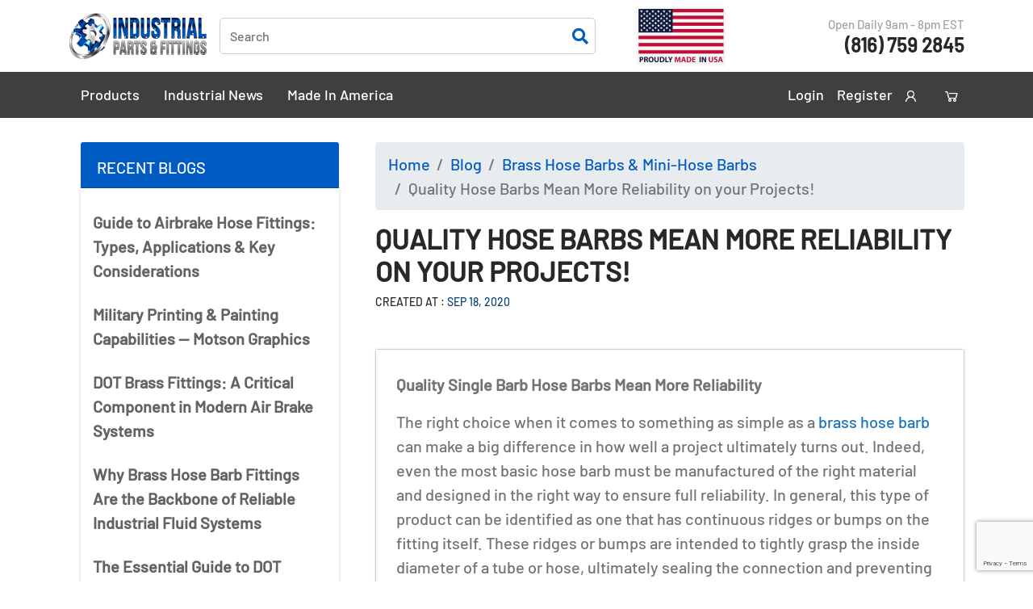

--- FILE ---
content_type: text/html; charset=UTF-8
request_url: https://www.industrialpartsfittings.com/blog/quality-hose-barbs-mean-more-reliability-on-your-projects
body_size: 6540
content:
<!doctype html>
<html class="no-js" lang="en">

<head>
    <title>Quality Hose Barbs Mean More Reliability on your Projects! | by Industrial Parts Fittings</title>
    <link rel="canonical" href="https://www.industrialpartsfittings.com/blog/quality-hose-barbs-mean-more-reliability-on-your-projects">
    
    <meta charset="utf-8">
    <meta name="description" content="">
    <meta name="keywords" content="">
    <meta name="twitter:card" content="">
    <meta name="twitter:site" content="">
    <meta name="twitter:title" content="">
    <meta name="twitter:description" content="">
    <meta name="twitter:image" content="">
    <meta name="twitter:image:alt" content="">
    <meta property="og:title" content="">
    <meta property="og:type" content="">
    <meta property="og:url" content="">
    <meta property="og:image" content="">
    <meta property="og:image:alt" content="">
    <meta property="og:description" content="">
    <meta property="og:site_name" content="">
    <meta name="viewport" content="width=device-width, initial-scale=1">
    <meta name="csrf-token" content="cot1rZede0QCdIZRz6UMvsCREOx6NhyuMH3o0cSR">



    <link rel="icon" href="https://www.industrialpartsfittings.com/favicon.png">


    <link rel="stylesheet" href="https://www.industrialpartsfittings.com/assets/theme/vender/owlcarousel2/owl.carousel.min.css">
    <link rel="stylesheet" href="https://www.industrialpartsfittings.com/assets/theme/vender/owlcarousel2/default.min.css">
    <link rel="stylesheet" href="https://www.industrialpartsfittings.com/assets/theme/vender/animate/animate.min.css">
    <link rel="stylesheet" href="https://www.industrialpartsfittings.com/assets/theme/vender/magnific-popup/magnific-popup.css">
    <link rel="stylesheet" href="https://www.industrialpartsfittings.com/assets/theme/css/bootstrap.css">
    <link rel="stylesheet" href="https://www.industrialpartsfittings.com/assets/theme/css/style.css">
    <link rel="stylesheet" href="https://www.industrialpartsfittings.com/assets/theme/vender/lightbox/ekko-lightbox.css">
    <link rel="stylesheet" href="https://www.industrialpartsfittings.com/assets/theme/css/lightgallery.css">
    <link rel="stylesheet" href="https://www.industrialpartsfittings.com/assets/theme/font-awesome/css/font-awesome.min.css">
    
    <meta name="theme-color" content="#fafafa">

    <script>
        window.sessionId = "mrGGcAaLZPCRGZ27xiloRzEuF8gR4gkbv7KyItp2"
    </script>

    <!-- Global site tag (gtag.js) - Google Analytics -->
<script async src="https://www.googletagmanager.com/gtag/js?id=UA-155612454-1"></script>
<script>
  window.dataLayer = window.dataLayer || [];
  function gtag(){dataLayer.push(arguments);}
  gtag('js', new Date());

  //gtag('config', 'UA-155612454-1');
  gtag('config',  'UA-155612454-1', {
     'custom_map': {'dimension1': 'track_visit_id'}
  });
  gtag('event', 'trackvisitid_dimension', {'track_visit_id': window.sessionId});
</script>

<!-- Google Tag Manager -->
<script>(function(w,d,s,l,i){w[l]=w[l]||[];w[l].push({'gtm.start':
new Date().getTime(),event:'gtm.js'});var f=d.getElementsByTagName(s)[0],
j=d.createElement(s),dl=l!='dataLayer'?'&l='+l:'';j.async=true;j.src=
'https://www.googletagmanager.com/gtm.js?id='+i+dl;f.parentNode.insertBefore(j,f);
})(window,document,'script','dataLayer','GTM-NDV4BBD');</script>
<!-- End Google Tag Manager -->

<!-- Facebook Pixel Code --><script>!function(f,b,e,v,n,t,s){if(f.fbq)return;n=f.fbq=function(){n.callMethod?n.callMethod.apply(n,arguments):n.queue.push(arguments)};if(!f._fbq)f._fbq=n;n.push=n;n.loaded=!0;n.version='2.0';n.queue=[];t=b.createElement(e);t.async=!0;t.src=v;s=b.getElementsByTagName(e)[0];s.parentNode.insertBefore(t,s)}(window,document,'script','https://connect.facebook.net/en_US/fbevents.js'); fbq('init', '719899415290206'); fbq('track', 'PageView');</script><noscript> <img height="1" width="1" src="https://www.facebook.com/tr?id=719899415290206&ev=PageView&noscript=1"/></noscript><!-- End Facebook Pixel Code -->

<script>
    !function(s,n,i,t,c,h){s.SnitchObject=i;s[i]||(s[i]=function(){
    (s[i].q=s[i].q||[]).push(arguments)});s[i].l=+new Date;c=n.createElement(t);
    h=n.getElementsByTagName(t)[0];c.src='//snid.snitcher.com/8414277.js';
    h.parentNode.insertBefore(c,h)}(window,document,'snid','script');
        
    snid('verify', '8414277');
</script>

<!-- Google tag (gtag.js) -->
<script async src="https://www.googletagmanager.com/gtag/js?id=G-R99X7PQJ5Y"></script>
<script>
  window.dataLayer = window.dataLayer || [];
  function gtag(){dataLayer.push(arguments);}
  gtag('js', new Date());

  gtag('config', 'G-R99X7PQJ5Y');
</script>

    <script src="https://www.google.com/recaptcha/api.js?render=6LetxFgpAAAAAHR0cpwSUXP2Sc0BTCTG60lPNPZ4"></script>

    <script>
        gtag('get', 'G-R99X7PQJ5Y', 'session_id', (session_id) => {
            window.ga4_session_id = session_id;
        });
    </script>

    
</head>
<body><header class="site-header" id="header">
    <cookie_policy content="&lt;p&gt;We use Cookies to help give you the best experience on our site. To find out more about our use of cookies you can visit our&lt;a href=&quot;https://www.industrialpartsfittings.com/cms/shipping-policy&quot; target=&quot;_blank&quot;&gt;&amp;nbsp;&lt;/a&gt;&lt;a href=&quot;https://www.industrialpartsfittings.com/cms/privacy-policy&quot; target=&quot;_blank&quot;&gt;Privacy Policy&lt;/a&gt;. If you continue to use this site, you are accepting our use of Cookies and privacy policies.&lt;/p&gt;"></cookie_policy>
    <nav class="navbar navbar-sub  navbar-expand-lg navbar-light">
        <a href="#header" class="page-scroller-top hide"><i class="fa fa-chevron-up"></i></a>
        <div class="container">
            <a class="navbar-brand" href=" https://www.industrialpartsfittings.com"><img src="https://www.industrialpartsfittings.com/assets/theme/img/logo.png" alt=""></a>

            <div class="form-group has-search">
                <form method="get" action="https://www.industrialpartsfittings.com/search">
                    <input type="text" class="form-control" placeholder="Search" name="search">
                    <span class="fa fa-search form-control-feedback"></span>
                </form>
            </div>

            <button class="navbar-toggler" type="button" data-toggle="collapse" data-target="#navbarCollapse"
                aria-controls="navbarCollapse" aria-expanded="false" aria-label="Toggle navigation">
                <span class="navbar-toggler-icon"></span>
            </button>
            <img src="https://www.industrialpartsfittings.com/assets/theme/img/made_in_usa_brass_fittings_header.png" class="header-flag-image"
                alt="">
            
            <ul class="navbar-nav nav-user ml-auto">
                <li class="nav-item active">
                    Open Daily 9am - 8pm EST
                </li>
                                <li class="nav-item">
                    <a class="nav-link call-link" href="#">(816) 759 2845</a>
                </li>
                                
            </ul>
        </div>
    </nav>
    <nav class="navbar navbar-main navbar-expand-lg navbar-light">
        <div class="container">
            <div class="collapse navbar-collapse" id="navbarCollapse">
                <ul class="navbar-nav main-nav w-100">
                    <!-- <li class="nav-item active">
                        <a class="nav-link active" href="https://www.industrialpartsfittings.com">
                            <span class="menu-text">Home</span>
                        </a>
                    </li> -->
                    <li class="nav-item">
                        <a class="nav-link " href="https://www.industrialpartsfittings.com/brass-fittings">
                            <span class="menu-text">Products</span>
                        </a>
                    </li>
                    <li class="nav-item">
                        <a class="nav-link " href="https://www.industrialpartsfittings.com/industrial-news">
                            <span class="menu-text">Industrial News</span>
                        </a>
                    </li>
                    <li class="nav-item">
                        <a class="nav-link " href="https://www.industrialpartsfittings.com/made-in-america">Made in America</a>
                    </li>
                    
                    
                </ul>
                <ul class="navbar-nav profile-nav ">
                                        <li class="nav-item">
                        <a class="nav-link" href="https://www.industrialpartsfittings.com/login">Login</a>
                    </li>
                    <li class="nav-item">
                        <a class="nav-link" href="https://www.industrialpartsfittings.com/register">Register</a>
                    </li>
                                        <li class="nav-item user-icon-header">
                        <a class="nav-link"><img src="https://www.industrialpartsfittings.com/assets/theme/img/user.png"></a>
                        <span>
                                                    </span>
                    </li>
                                        <li class="nav-item">
                        <a class="nav-link" href="https://www.industrialpartsfittings.com/cart"><img src="https://www.industrialpartsfittings.com/assets/theme/img/cart.png"></a>
                    </li>
                </ul>
            </div>
        </div>
    </nav>
</header><div id="app">
    <main role="main" class="main-containt inner-containt">
        <div class="container">
            <div class="row">
                <div class="col-sm-12 col-lg-4">
                    <div class="col-md-12">
    <div class="card card-sidebar">
        <div class="card-header">Recent Blogs</div>
        <div id="blog-recent" class="card-body innercount collapse show">
            <div class="card-menu">
                                    <a href="https://www.industrialpartsfittings.com/blog/guide-to-airbrake-hose-fittings-types-applications-key-considerations" class="menu-item">Guide to Airbrake Hose Fittings: Types, Applications &amp; Key Considerations</a>
                                    <a href="https://www.industrialpartsfittings.com/blog/military-printing-painting-capabilities-motson-graphics" class="menu-item">Military Printing &amp; Painting Capabilities — Motson Graphics</a>
                                    <a href="https://www.industrialpartsfittings.com/blog/understanding-dot-brass-fittings-a-critical-component-in-heavy-duty-air-brake-systems" class="menu-item">DOT Brass Fittings: A Critical Component in Modern Air Brake Systems</a>
                                    <a href="https://www.industrialpartsfittings.com/blog/why-brass-hose-barb-fittings-are-the-backbone-of-reliable-industrial-fluid-systems" class="menu-item">Why Brass Hose Barb Fittings Are the Backbone of Reliable Industrial Fluid Systems</a>
                                    <a href="https://www.industrialpartsfittings.com/blog/the-essential-guide-to-dot-approved-air-brake-and-grease-fittings-why-brass-fittings-are-the-industry-standard" class="menu-item">The Essential Guide to DOT Approved Air Brake and Grease Fittings: Why Brass Fittings Are the Industry Standard</a>
                            </div>
        </div>
    </div>
</div>
                    <div class="col-md-12">
    <div class="card card-sidebar">
        <div class="card-header">Categories</div>
        <div id="blog-category" class="card-body innercount collapse show">
            <div class="card-menu">
                                    <a href="https://www.industrialpartsfittings.com/blog/category/industrial-brass-fitting-applications-2" class="menu-item">Industrial Brass Fitting Applications - <span class="category_count">(4)</a>
                                    <a href="https://www.industrialpartsfittings.com/blog/category/brass-fittings-brass-elbows-general-information" class="menu-item">Brass Fittings (Brass Elbows) General Information - <span class="category_count">(7)</a>
                                    <a href="https://www.industrialpartsfittings.com/blog/category/barstock-forged-brass-fittings-part-information" class="menu-item">Barstock Forged Brass Fittings - Part Information - <span class="category_count">(9)</a>
                                    <a href="https://www.industrialpartsfittings.com/blog/category/nylon-air-brake-fittings-tube-coils-information" class="menu-item">Nylon Air Brake Fittings, Tube &amp; Coils Information - <span class="category_count">(2)</a>
                                    <a href="https://www.industrialpartsfittings.com/blog/category/brass-hose-barbs-mini-hose-barbs" class="menu-item">Brass Hose Barbs &amp; Mini-Hose Barbs - <span class="category_count">(5)</a>
                                    <a href="https://www.industrialpartsfittings.com/blog/category/all-things-brass-compression-fittings" class="menu-item">All Things &quot;Brass Compression Fittings&quot; - <span class="category_count">(3)</a>
                                    <a href="https://www.industrialpartsfittings.com/blog/category/inverted-flare-and-flare-brass-fittings-information" class="menu-item">Inverted Flare And Flare Brass Fittings Information - <span class="category_count">(2)</a>
                                    <a href="https://www.industrialpartsfittings.com/blog/category/american-made-made-in-the-usa-brass-fittings" class="menu-item">American Made (Made in the USA) Brass Fittings - <span class="category_count">(4)</a>
                                    <a href="https://www.industrialpartsfittings.com/blog/category/brass-valves" class="menu-item">Brass Valves - <span class="category_count">(3)</a>
                                    <a href="https://www.industrialpartsfittings.com/blog/category/brass-fittings-for-plastic-tubing" class="menu-item">Brass Fittings for Plastic Tubing - <span class="category_count">(2)</a>
                                    <a href="https://www.industrialpartsfittings.com/blog/category/industrial-referral-sponsorship-corner" class="menu-item">Industrial Referral &amp; Sponsorship Corner - <span class="category_count">(7)</a>
                                    <a href="https://www.industrialpartsfittings.com/blog/category/brass-fittings" class="menu-item">Brass Fittings - <span class="category_count">(16)</a>
                                    <a href="https://www.industrialpartsfittings.com/blog/category/brass-compression-fittings" class="menu-item">Brass Compression Fittings - <span class="category_count">(4)</a>
                                    <a href="https://www.industrialpartsfittings.com/blog/category/dot-approved-brass-fittings" class="menu-item">DOT Approved Brass Fittings - <span class="category_count">(10)</a>
                                    <a href="https://www.industrialpartsfittings.com/blog/category/sponsors-and-referral-section-more-than-just-brass-fittings" class="menu-item">Sponsors and Referral Section - More than Just &quot;Brass Fittings&quot; - <span class="category_count">(2)</a>
                                    <a href="https://www.industrialpartsfittings.com/blog/category/brass-saddle-valves-self-piercing" class="menu-item">Brass Saddle Valves - Self Piercing - <span class="category_count">(1)</a>
                                    <a href="https://www.industrialpartsfittings.com/blog/category/all-things-lead-free-brass-fittings" class="menu-item">All Things &quot;Lead Free Brass Fittings&quot; - <span class="category_count">(1)</a>
                                    <a href="https://www.industrialpartsfittings.com/blog/category/push-in-tube-brass-fittings" class="menu-item">push-in tube brass fittings - <span class="category_count">(3)</a>
                                    <a href="https://www.industrialpartsfittings.com/blog/category/all-things-red-brass-fittings" class="menu-item">All things &quot;Red Brass Fittings&quot; - <span class="category_count">(2)</a>
                                    <a href="https://www.industrialpartsfittings.com/blog/category/industrial-brass-fittings" class="menu-item">Industrial Brass Fittings - <span class="category_count">(3)</a>
                                    <a href="https://www.industrialpartsfittings.com/blog/category/brass-fittings-2" class="menu-item">brass-fittings - <span class="category_count">(2)</a>
                                    <a href="https://www.industrialpartsfittings.com/blog/category/horizontal-band-sealers" class="menu-item">Horizontal Band Sealers - <span class="category_count">(1)</a>
                                    <a href="https://www.industrialpartsfittings.com/blog/category/air-brake-nylon-tubing-information" class="menu-item">Air Brake Nylon Tubing Information - <span class="category_count">(1)</a>
                                    <a href="https://www.industrialpartsfittings.com/blog/category/brass-insert-nipples" class="menu-item">Brass insert Nipples - <span class="category_count">(5)</a>
                                    <a href="https://www.industrialpartsfittings.com/blog/category/air-brake-hose-fittings" class="menu-item">Air Brake Hose Fittings - <span class="category_count">(5)</a>
                                    <a href="https://www.industrialpartsfittings.com/blog/category/local-kansas-city" class="menu-item">Local_Kansas-City - <span class="category_count">(3)</a>
                                    <a href="https://www.industrialpartsfittings.com/blog/category/brass-compression-needle" class="menu-item">Brass Compression Needle - <span class="category_count">(1)</a>
                                    <a href="https://www.industrialpartsfittings.com/blog/category/plastic-injection-molding-blow-molding-solutions" class="menu-item">Plastic Injection Molding &amp; Blow Molding Solutions - <span class="category_count">(0)</a>
                                    <a href="https://www.industrialpartsfittings.com/blog/category/industrial-fasteners" class="menu-item">Industrial Fasteners - <span class="category_count">(1)</a>
                                    <a href="https://www.industrialpartsfittings.com/blog/category/industrial-brass-valves" class="menu-item">Industrial Brass Valves - <span class="category_count">(1)</a>
                                    <a href="https://www.industrialpartsfittings.com/blog/category/2025-global-manufacturing-tarrifs" class="menu-item">2025 Global Manufacturing Tarrifs - <span class="category_count">(1)</a>
                                    <a href="https://www.industrialpartsfittings.com/blog/category/brass-hose-barb-fittings" class="menu-item">Brass Hose Barb Fittings - <span class="category_count">(1)</a>
                            </div>
        </div>
    </div>
</div>

                    <div class="col-md-12">
    <div class="card card-sidebar">
        <div class="card-header">Archive</div>
        <div id="blog-archive" class="card-body">
            <div class="card-menu accordion" id="archive_collpase">
                                
                <div class="accordion-item">
                    <h2 class="accordion-header" id="headingOne">
                        <button class="accordion-button" type="button" data-toggle="collapse" data-target="#gotkeys_2025" aria-expanded="false" aria-controls="collapseOne">
                            2025
                            <i class="fa fa-chevron-right" aria-hidden="true"></i>
                        </button>
                    </h2>
                    <ul id="gotkeys_2025" class="c_archive accordion-collapse collapse" aria-labelledby="headingOne" data-parent="#archive_collpase">
                                                    <li class="menu-item">
                                <a href="https://www.industrialpartsfittings.com/blog/archive/2025-12-01">Dec-2025</a>
                            </li>
                                                    <li class="menu-item">
                                <a href="https://www.industrialpartsfittings.com/blog/archive/2025-08-01">Aug-2025</a>
                            </li>
                                                    <li class="menu-item">
                                <a href="https://www.industrialpartsfittings.com/blog/archive/2025-06-01">Jun-2025</a>
                            </li>
                                                    <li class="menu-item">
                                <a href="https://www.industrialpartsfittings.com/blog/archive/2025-05-01">May-2025</a>
                            </li>
                                                    <li class="menu-item">
                                <a href="https://www.industrialpartsfittings.com/blog/archive/2025-04-01">Apr-2025</a>
                            </li>
                                                    <li class="menu-item">
                                <a href="https://www.industrialpartsfittings.com/blog/archive/2025-01-01">Jan-2025</a>
                            </li>
                                            </ul>
                </div>
                                
                <div class="accordion-item">
                    <h2 class="accordion-header" id="headingOne">
                        <button class="accordion-button" type="button" data-toggle="collapse" data-target="#gotkeys_2024" aria-expanded="false" aria-controls="collapseOne">
                            2024
                            <i class="fa fa-chevron-right" aria-hidden="true"></i>
                        </button>
                    </h2>
                    <ul id="gotkeys_2024" class="c_archive accordion-collapse collapse" aria-labelledby="headingOne" data-parent="#archive_collpase">
                                                    <li class="menu-item">
                                <a href="https://www.industrialpartsfittings.com/blog/archive/2024-12-01">Dec-2024</a>
                            </li>
                                                    <li class="menu-item">
                                <a href="https://www.industrialpartsfittings.com/blog/archive/2024-09-01">Sep-2024</a>
                            </li>
                                            </ul>
                </div>
                                
                <div class="accordion-item">
                    <h2 class="accordion-header" id="headingOne">
                        <button class="accordion-button" type="button" data-toggle="collapse" data-target="#gotkeys_2023" aria-expanded="false" aria-controls="collapseOne">
                            2023
                            <i class="fa fa-chevron-right" aria-hidden="true"></i>
                        </button>
                    </h2>
                    <ul id="gotkeys_2023" class="c_archive accordion-collapse collapse" aria-labelledby="headingOne" data-parent="#archive_collpase">
                                                    <li class="menu-item">
                                <a href="https://www.industrialpartsfittings.com/blog/archive/2023-11-01">Nov-2023</a>
                            </li>
                                                    <li class="menu-item">
                                <a href="https://www.industrialpartsfittings.com/blog/archive/2023-09-01">Sep-2023</a>
                            </li>
                                                    <li class="menu-item">
                                <a href="https://www.industrialpartsfittings.com/blog/archive/2023-05-01">May-2023</a>
                            </li>
                                                    <li class="menu-item">
                                <a href="https://www.industrialpartsfittings.com/blog/archive/2023-01-01">Jan-2023</a>
                            </li>
                                            </ul>
                </div>
                                
                <div class="accordion-item">
                    <h2 class="accordion-header" id="headingOne">
                        <button class="accordion-button" type="button" data-toggle="collapse" data-target="#gotkeys_2022" aria-expanded="false" aria-controls="collapseOne">
                            2022
                            <i class="fa fa-chevron-right" aria-hidden="true"></i>
                        </button>
                    </h2>
                    <ul id="gotkeys_2022" class="c_archive accordion-collapse collapse" aria-labelledby="headingOne" data-parent="#archive_collpase">
                                                    <li class="menu-item">
                                <a href="https://www.industrialpartsfittings.com/blog/archive/2022-12-01">Dec-2022</a>
                            </li>
                                                    <li class="menu-item">
                                <a href="https://www.industrialpartsfittings.com/blog/archive/2022-11-01">Nov-2022</a>
                            </li>
                                                    <li class="menu-item">
                                <a href="https://www.industrialpartsfittings.com/blog/archive/2022-10-01">Oct-2022</a>
                            </li>
                                                    <li class="menu-item">
                                <a href="https://www.industrialpartsfittings.com/blog/archive/2022-09-01">Sep-2022</a>
                            </li>
                                                    <li class="menu-item">
                                <a href="https://www.industrialpartsfittings.com/blog/archive/2022-08-01">Aug-2022</a>
                            </li>
                                                    <li class="menu-item">
                                <a href="https://www.industrialpartsfittings.com/blog/archive/2022-07-01">Jul-2022</a>
                            </li>
                                                    <li class="menu-item">
                                <a href="https://www.industrialpartsfittings.com/blog/archive/2022-06-01">Jun-2022</a>
                            </li>
                                                    <li class="menu-item">
                                <a href="https://www.industrialpartsfittings.com/blog/archive/2022-05-01">May-2022</a>
                            </li>
                                                    <li class="menu-item">
                                <a href="https://www.industrialpartsfittings.com/blog/archive/2022-04-01">Apr-2022</a>
                            </li>
                                                    <li class="menu-item">
                                <a href="https://www.industrialpartsfittings.com/blog/archive/2022-03-01">Mar-2022</a>
                            </li>
                                                    <li class="menu-item">
                                <a href="https://www.industrialpartsfittings.com/blog/archive/2022-02-01">Feb-2022</a>
                            </li>
                                                    <li class="menu-item">
                                <a href="https://www.industrialpartsfittings.com/blog/archive/2022-01-01">Jan-2022</a>
                            </li>
                                            </ul>
                </div>
                                
                <div class="accordion-item">
                    <h2 class="accordion-header" id="headingOne">
                        <button class="accordion-button" type="button" data-toggle="collapse" data-target="#gotkeys_2021" aria-expanded="false" aria-controls="collapseOne">
                            2021
                            <i class="fa fa-chevron-right" aria-hidden="true"></i>
                        </button>
                    </h2>
                    <ul id="gotkeys_2021" class="c_archive accordion-collapse collapse" aria-labelledby="headingOne" data-parent="#archive_collpase">
                                                    <li class="menu-item">
                                <a href="https://www.industrialpartsfittings.com/blog/archive/2021-12-01">Dec-2021</a>
                            </li>
                                                    <li class="menu-item">
                                <a href="https://www.industrialpartsfittings.com/blog/archive/2021-11-01">Nov-2021</a>
                            </li>
                                                    <li class="menu-item">
                                <a href="https://www.industrialpartsfittings.com/blog/archive/2021-10-01">Oct-2021</a>
                            </li>
                                                    <li class="menu-item">
                                <a href="https://www.industrialpartsfittings.com/blog/archive/2021-04-01">Apr-2021</a>
                            </li>
                                                    <li class="menu-item">
                                <a href="https://www.industrialpartsfittings.com/blog/archive/2021-03-01">Mar-2021</a>
                            </li>
                                                    <li class="menu-item">
                                <a href="https://www.industrialpartsfittings.com/blog/archive/2021-02-01">Feb-2021</a>
                            </li>
                                            </ul>
                </div>
                                
                <div class="accordion-item">
                    <h2 class="accordion-header" id="headingOne">
                        <button class="accordion-button" type="button" data-toggle="collapse" data-target="#gotkeys_2020" aria-expanded="false" aria-controls="collapseOne">
                            2020
                            <i class="fa fa-chevron-right" aria-hidden="true"></i>
                        </button>
                    </h2>
                    <ul id="gotkeys_2020" class="c_archive accordion-collapse collapse" aria-labelledby="headingOne" data-parent="#archive_collpase">
                                                    <li class="menu-item">
                                <a href="https://www.industrialpartsfittings.com/blog/archive/2020-12-01">Dec-2020</a>
                            </li>
                                                    <li class="menu-item">
                                <a href="https://www.industrialpartsfittings.com/blog/archive/2020-11-01">Nov-2020</a>
                            </li>
                                                    <li class="menu-item">
                                <a href="https://www.industrialpartsfittings.com/blog/archive/2020-10-01">Oct-2020</a>
                            </li>
                                                    <li class="menu-item">
                                <a href="https://www.industrialpartsfittings.com/blog/archive/2020-09-01">Sep-2020</a>
                            </li>
                                                    <li class="menu-item">
                                <a href="https://www.industrialpartsfittings.com/blog/archive/2020-08-01">Aug-2020</a>
                            </li>
                                            </ul>
                </div>
                            </div>
        </div>
    </div>
</div>
                </div>
                
                
<div class="col-md-8">
    <div class="inner-contant">
        <div class="literature-page">
            <ol class="breadcrumb">
        
                            <li class="breadcrumb-item"><a href="https://www.industrialpartsfittings.com">Home</a></li>
            
        
                            <li class="breadcrumb-item"><a href="https://www.industrialpartsfittings.com/blog">Blog</a></li>
            
        
                            <li class="breadcrumb-item"><a href="https://www.industrialpartsfittings.com/blog/category/brass-hose-barbs-mini-hose-barbs">Brass Hose Barbs &amp; Mini-Hose Barbs</a></li>
            
        
                            <li class="breadcrumb-item active">Quality Hose Barbs Mean More Reliability on your Projects!</li>
            
            </ol>


            <h1 class="page-title">Quality Hose Barbs Mean More Reliability on your Projects!
            <div class="article-date">
                <span class="article-label">Created at :</span>
                <span class="article-at">Sep 18, 2020</span>
            </div>
            </h1>

            <div class="row">
                <div class="col-sm-12 col-xl-12 blog-description">
                    <div class="card news-list">
                        <div class="card-body">
                            <p><strong>Quality Single Barb Hose Barbs Mean More Reliability </strong></p><p>The right choice when it comes to something as simple as a <a href="https://www.industrialpartsfittings.com/hose-barbs" target="_blank">brass hose barb</a> can make a big difference in how well a project ultimately turns out. Indeed, even the most basic hose barb must be manufactured of the right material and designed in the right way to ensure full reliability. In general, this type of product can be identified as one that has continuous ridges or bumps on the fitting itself. These ridges or bumps are intended to tightly grasp the inside diameter of a tube or hose, ultimately sealing the connection and preventing leaks.</p><p><strong>Expands Over the Barb Creating a Tight Seal</strong></p><p>In the simplest of terms, the process involves a tube being installed on the fitting where it then expands over the barb creating a very tight seal. This gripping action ensures a permanent seal that is highly reliable. In addition, this type of barb fitting that is made specifically for hoses comes in everything from male elbows to male pipe fittings as well as insert type hose fittings and nipple fittings. The wide range of options available today ensures that just about any job or project will have the best fittings needed for project completion.  Industrial Pats &amp; Fittings Distributes American Made (Made in the USA) Quality <a href="https://www.industrialpartsfittings.com/hose-barbs/single-barb-hose-barbs" target="_blank">Single Barb Hose Barbs</a> at the most competitive price online.   </p><p><strong>Years of Experience in The Industry</strong></p><p>Perhaps most important of all is choosing carefully when it comes to companies that manufacture, produce or distribute this type of unique fitting product. One company that is a proven leader with years of experience in the industry is Industrial Parts &amp; Fittings. The company is dedicated to quality customer service and in only working with the very best products available today. With a friendly staff and premier customer service, you can be sure that you are making a smart choice in terms of selecting the best <a href="https://www.industrialpartsfittings.com/hose-barbs" target="_blank">hose barbs</a> for your job or project. </p><p>Contact <a href="https://www.industrialpartsfittings.com/cms/contact-us" target="_blank">Industrial Parts &amp; Fittings</a> today for more information on a full host of unique fittings.</p>
                        </div>
                    </div>
                </div>
            </div>
        </div>
    </div>
</div>


            </div>
        </div>
    </main>
</div>
<footer class="footer">
    <viewCart ref="viewCart"></viewCart>

    <div class="container">
        <div class="row f-row1 align-items-center border-bottom">
            <div class="col-6">
                <ul class="f-social">
                                        <li><a href="#"><i class="fab fa-facebook-f"></i></a></li>
                                                            <li><a href="#"><i class="fab fa-linkedin-in"></i></a></li>
                    
                                        <li><a href="#"><i class="fab fa-twitter"></i></a></li>
                                                            <li><a href="#"><i class="fab fa-instagram"></i></a></li>
                                    </ul>
            </div>
            <div class="col-6 text-right">
                                <p class="call-link"><strong>(816) 759 2848</strong></p>
                            </div>
        </div>

        <div class="row f-row2">
            <div class="col-lg-4 col-sm-6">
                <h3 class="ftitle">Quick LInks</h3>
                <ul class="list-unstyled fmenu">
                    
                    <li><a href="https://www.industrialpartsfittings.com/brass-fittings">Products</a></li>
                    <li><a href="https://www.industrialpartsfittings.com/industrial-news">Industrial News</a></li>
                    <li><a href="https://www.industrialpartsfittings.com/blog">Brass Fittings Blog</a></li>
                    
                </ul>
            </div>

            <div class="col-lg-4">
                <h3 class="ftitle">Customer Service</h3>
                <ul class="list-unstyled fmenu">
                    <li><a href="https://www.industrialpartsfittings.com/cms/privacy-policy">Privacy Policy</a></li>
                    <li><a href="https://www.industrialpartsfittings.com/cms/shipping-policy">shipping & returns</a></li>
                    
                    <li><a href="https://www.industrialpartsfittings.com/login">My Account</a></li>
                    <li><a href="javascript:void(0)">Testimonials</a></li>
                </ul>
            </div>

            

            


            
        </div>

        <div class="row f-row3 align-items-center border-top">
                        <div class="col-9">
                <div class="sub-footer text-left"><p>©2020 IndustrialPartsFittings.com | ALL RIGHTS RESERVED | <a href="https://www.wysiwygmarketing.com/industrial-website-marketing-services/web-design" rel="noopener noreferrer" target="_blank">Industrial Website Catalog</a> by <a href="https://www.wysiwygmarketing.com" rel="noopener noreferrer" target="_blank">WYSIWYG Marketing</a></p>
                    <a href="https://www.industrialpartsfittings.com/cms/privacy-policy">Privacy Policy</a>
                    <a href="javascript:void(0)">Terms of Serivice</a>
                </div>
            </div>
                        <div class="col-3">
                <div class="payment text-right">
                    <p>Pay securely with</p>
                    <img src="https://www.industrialpartsfittings.com/assets/theme/img/payment1.png">
                    <img src="https://www.industrialpartsfittings.com/assets/theme/img/payment2.png">
                    <img src="https://www.industrialpartsfittings.com/assets/theme/img/payment3.png">
                    <img src="https://www.industrialpartsfittings.com/assets/theme/img/payment4.png">
                    <img src="https://www.industrialpartsfittings.com/assets/theme/img/payment5.png">
                </div>
            </div>
        </div>
    </div>

</footer><script src="https://www.industrialpartsfittings.com/js/app.js"></script>
<script type="text/javascript" src="https://www.industrialpartsfittings.com/assets/theme/vender/jquery/min.js"></script>
<script type="text/javascript" src="https://www.industrialpartsfittings.com/assets/theme/vender/popper/popper.min.js"></script>
<script type="text/javascript" src="https://www.industrialpartsfittings.com/assets/theme/vender/bootstrap/bootstrap.min.js"></script>
<script type="text/javascript" src="https://www.industrialpartsfittings.com/assets/theme/vender/owlcarousel2/owl.carousel.js"></script>
<script type="text/javascript" src="https://www.industrialpartsfittings.com/assets/theme/vender/wow/wow.min.js"></script>
<script type="text/javascript" src="https://www.industrialpartsfittings.com/assets/theme/vender/fontawesome/script.js"></script>
<script type="text/javascript" src="https://www.industrialpartsfittings.com/assets/theme/js/main.js"></script>

<script type="text/javascript">
    $(window).on("load", function () {
        // gtag('get', 'G-R99X7PQJ5Y', 'session_id', (session_id) => {
        //     document.querySelector('input[name="ga4_session_id"]').value = session_id;
        //     var x = document.body.querySelectorAll('input[name="ga4_session_id"]').forEach(function (
        //         el) {
        //         el.value = session_id;
        //     });
        // });

        gtag('get', 'G-R99X7PQJ5Y', 'session_id', (session_id) => {
            var session_element = document.querySelector('input[name="ga4_session_id"]');
            if (session_element) {
                session_element.value = session_id;
            }
        });
    });
</script>

</body>
</html>









--- FILE ---
content_type: text/html; charset=utf-8
request_url: https://www.google.com/recaptcha/api2/anchor?ar=1&k=6LetxFgpAAAAAHR0cpwSUXP2Sc0BTCTG60lPNPZ4&co=aHR0cHM6Ly93d3cuaW5kdXN0cmlhbHBhcnRzZml0dGluZ3MuY29tOjQ0Mw..&hl=en&v=PoyoqOPhxBO7pBk68S4YbpHZ&size=invisible&anchor-ms=80000&execute-ms=30000&cb=ltrhxk4na7om
body_size: 48990
content:
<!DOCTYPE HTML><html dir="ltr" lang="en"><head><meta http-equiv="Content-Type" content="text/html; charset=UTF-8">
<meta http-equiv="X-UA-Compatible" content="IE=edge">
<title>reCAPTCHA</title>
<style type="text/css">
/* cyrillic-ext */
@font-face {
  font-family: 'Roboto';
  font-style: normal;
  font-weight: 400;
  font-stretch: 100%;
  src: url(//fonts.gstatic.com/s/roboto/v48/KFO7CnqEu92Fr1ME7kSn66aGLdTylUAMa3GUBHMdazTgWw.woff2) format('woff2');
  unicode-range: U+0460-052F, U+1C80-1C8A, U+20B4, U+2DE0-2DFF, U+A640-A69F, U+FE2E-FE2F;
}
/* cyrillic */
@font-face {
  font-family: 'Roboto';
  font-style: normal;
  font-weight: 400;
  font-stretch: 100%;
  src: url(//fonts.gstatic.com/s/roboto/v48/KFO7CnqEu92Fr1ME7kSn66aGLdTylUAMa3iUBHMdazTgWw.woff2) format('woff2');
  unicode-range: U+0301, U+0400-045F, U+0490-0491, U+04B0-04B1, U+2116;
}
/* greek-ext */
@font-face {
  font-family: 'Roboto';
  font-style: normal;
  font-weight: 400;
  font-stretch: 100%;
  src: url(//fonts.gstatic.com/s/roboto/v48/KFO7CnqEu92Fr1ME7kSn66aGLdTylUAMa3CUBHMdazTgWw.woff2) format('woff2');
  unicode-range: U+1F00-1FFF;
}
/* greek */
@font-face {
  font-family: 'Roboto';
  font-style: normal;
  font-weight: 400;
  font-stretch: 100%;
  src: url(//fonts.gstatic.com/s/roboto/v48/KFO7CnqEu92Fr1ME7kSn66aGLdTylUAMa3-UBHMdazTgWw.woff2) format('woff2');
  unicode-range: U+0370-0377, U+037A-037F, U+0384-038A, U+038C, U+038E-03A1, U+03A3-03FF;
}
/* math */
@font-face {
  font-family: 'Roboto';
  font-style: normal;
  font-weight: 400;
  font-stretch: 100%;
  src: url(//fonts.gstatic.com/s/roboto/v48/KFO7CnqEu92Fr1ME7kSn66aGLdTylUAMawCUBHMdazTgWw.woff2) format('woff2');
  unicode-range: U+0302-0303, U+0305, U+0307-0308, U+0310, U+0312, U+0315, U+031A, U+0326-0327, U+032C, U+032F-0330, U+0332-0333, U+0338, U+033A, U+0346, U+034D, U+0391-03A1, U+03A3-03A9, U+03B1-03C9, U+03D1, U+03D5-03D6, U+03F0-03F1, U+03F4-03F5, U+2016-2017, U+2034-2038, U+203C, U+2040, U+2043, U+2047, U+2050, U+2057, U+205F, U+2070-2071, U+2074-208E, U+2090-209C, U+20D0-20DC, U+20E1, U+20E5-20EF, U+2100-2112, U+2114-2115, U+2117-2121, U+2123-214F, U+2190, U+2192, U+2194-21AE, U+21B0-21E5, U+21F1-21F2, U+21F4-2211, U+2213-2214, U+2216-22FF, U+2308-230B, U+2310, U+2319, U+231C-2321, U+2336-237A, U+237C, U+2395, U+239B-23B7, U+23D0, U+23DC-23E1, U+2474-2475, U+25AF, U+25B3, U+25B7, U+25BD, U+25C1, U+25CA, U+25CC, U+25FB, U+266D-266F, U+27C0-27FF, U+2900-2AFF, U+2B0E-2B11, U+2B30-2B4C, U+2BFE, U+3030, U+FF5B, U+FF5D, U+1D400-1D7FF, U+1EE00-1EEFF;
}
/* symbols */
@font-face {
  font-family: 'Roboto';
  font-style: normal;
  font-weight: 400;
  font-stretch: 100%;
  src: url(//fonts.gstatic.com/s/roboto/v48/KFO7CnqEu92Fr1ME7kSn66aGLdTylUAMaxKUBHMdazTgWw.woff2) format('woff2');
  unicode-range: U+0001-000C, U+000E-001F, U+007F-009F, U+20DD-20E0, U+20E2-20E4, U+2150-218F, U+2190, U+2192, U+2194-2199, U+21AF, U+21E6-21F0, U+21F3, U+2218-2219, U+2299, U+22C4-22C6, U+2300-243F, U+2440-244A, U+2460-24FF, U+25A0-27BF, U+2800-28FF, U+2921-2922, U+2981, U+29BF, U+29EB, U+2B00-2BFF, U+4DC0-4DFF, U+FFF9-FFFB, U+10140-1018E, U+10190-1019C, U+101A0, U+101D0-101FD, U+102E0-102FB, U+10E60-10E7E, U+1D2C0-1D2D3, U+1D2E0-1D37F, U+1F000-1F0FF, U+1F100-1F1AD, U+1F1E6-1F1FF, U+1F30D-1F30F, U+1F315, U+1F31C, U+1F31E, U+1F320-1F32C, U+1F336, U+1F378, U+1F37D, U+1F382, U+1F393-1F39F, U+1F3A7-1F3A8, U+1F3AC-1F3AF, U+1F3C2, U+1F3C4-1F3C6, U+1F3CA-1F3CE, U+1F3D4-1F3E0, U+1F3ED, U+1F3F1-1F3F3, U+1F3F5-1F3F7, U+1F408, U+1F415, U+1F41F, U+1F426, U+1F43F, U+1F441-1F442, U+1F444, U+1F446-1F449, U+1F44C-1F44E, U+1F453, U+1F46A, U+1F47D, U+1F4A3, U+1F4B0, U+1F4B3, U+1F4B9, U+1F4BB, U+1F4BF, U+1F4C8-1F4CB, U+1F4D6, U+1F4DA, U+1F4DF, U+1F4E3-1F4E6, U+1F4EA-1F4ED, U+1F4F7, U+1F4F9-1F4FB, U+1F4FD-1F4FE, U+1F503, U+1F507-1F50B, U+1F50D, U+1F512-1F513, U+1F53E-1F54A, U+1F54F-1F5FA, U+1F610, U+1F650-1F67F, U+1F687, U+1F68D, U+1F691, U+1F694, U+1F698, U+1F6AD, U+1F6B2, U+1F6B9-1F6BA, U+1F6BC, U+1F6C6-1F6CF, U+1F6D3-1F6D7, U+1F6E0-1F6EA, U+1F6F0-1F6F3, U+1F6F7-1F6FC, U+1F700-1F7FF, U+1F800-1F80B, U+1F810-1F847, U+1F850-1F859, U+1F860-1F887, U+1F890-1F8AD, U+1F8B0-1F8BB, U+1F8C0-1F8C1, U+1F900-1F90B, U+1F93B, U+1F946, U+1F984, U+1F996, U+1F9E9, U+1FA00-1FA6F, U+1FA70-1FA7C, U+1FA80-1FA89, U+1FA8F-1FAC6, U+1FACE-1FADC, U+1FADF-1FAE9, U+1FAF0-1FAF8, U+1FB00-1FBFF;
}
/* vietnamese */
@font-face {
  font-family: 'Roboto';
  font-style: normal;
  font-weight: 400;
  font-stretch: 100%;
  src: url(//fonts.gstatic.com/s/roboto/v48/KFO7CnqEu92Fr1ME7kSn66aGLdTylUAMa3OUBHMdazTgWw.woff2) format('woff2');
  unicode-range: U+0102-0103, U+0110-0111, U+0128-0129, U+0168-0169, U+01A0-01A1, U+01AF-01B0, U+0300-0301, U+0303-0304, U+0308-0309, U+0323, U+0329, U+1EA0-1EF9, U+20AB;
}
/* latin-ext */
@font-face {
  font-family: 'Roboto';
  font-style: normal;
  font-weight: 400;
  font-stretch: 100%;
  src: url(//fonts.gstatic.com/s/roboto/v48/KFO7CnqEu92Fr1ME7kSn66aGLdTylUAMa3KUBHMdazTgWw.woff2) format('woff2');
  unicode-range: U+0100-02BA, U+02BD-02C5, U+02C7-02CC, U+02CE-02D7, U+02DD-02FF, U+0304, U+0308, U+0329, U+1D00-1DBF, U+1E00-1E9F, U+1EF2-1EFF, U+2020, U+20A0-20AB, U+20AD-20C0, U+2113, U+2C60-2C7F, U+A720-A7FF;
}
/* latin */
@font-face {
  font-family: 'Roboto';
  font-style: normal;
  font-weight: 400;
  font-stretch: 100%;
  src: url(//fonts.gstatic.com/s/roboto/v48/KFO7CnqEu92Fr1ME7kSn66aGLdTylUAMa3yUBHMdazQ.woff2) format('woff2');
  unicode-range: U+0000-00FF, U+0131, U+0152-0153, U+02BB-02BC, U+02C6, U+02DA, U+02DC, U+0304, U+0308, U+0329, U+2000-206F, U+20AC, U+2122, U+2191, U+2193, U+2212, U+2215, U+FEFF, U+FFFD;
}
/* cyrillic-ext */
@font-face {
  font-family: 'Roboto';
  font-style: normal;
  font-weight: 500;
  font-stretch: 100%;
  src: url(//fonts.gstatic.com/s/roboto/v48/KFO7CnqEu92Fr1ME7kSn66aGLdTylUAMa3GUBHMdazTgWw.woff2) format('woff2');
  unicode-range: U+0460-052F, U+1C80-1C8A, U+20B4, U+2DE0-2DFF, U+A640-A69F, U+FE2E-FE2F;
}
/* cyrillic */
@font-face {
  font-family: 'Roboto';
  font-style: normal;
  font-weight: 500;
  font-stretch: 100%;
  src: url(//fonts.gstatic.com/s/roboto/v48/KFO7CnqEu92Fr1ME7kSn66aGLdTylUAMa3iUBHMdazTgWw.woff2) format('woff2');
  unicode-range: U+0301, U+0400-045F, U+0490-0491, U+04B0-04B1, U+2116;
}
/* greek-ext */
@font-face {
  font-family: 'Roboto';
  font-style: normal;
  font-weight: 500;
  font-stretch: 100%;
  src: url(//fonts.gstatic.com/s/roboto/v48/KFO7CnqEu92Fr1ME7kSn66aGLdTylUAMa3CUBHMdazTgWw.woff2) format('woff2');
  unicode-range: U+1F00-1FFF;
}
/* greek */
@font-face {
  font-family: 'Roboto';
  font-style: normal;
  font-weight: 500;
  font-stretch: 100%;
  src: url(//fonts.gstatic.com/s/roboto/v48/KFO7CnqEu92Fr1ME7kSn66aGLdTylUAMa3-UBHMdazTgWw.woff2) format('woff2');
  unicode-range: U+0370-0377, U+037A-037F, U+0384-038A, U+038C, U+038E-03A1, U+03A3-03FF;
}
/* math */
@font-face {
  font-family: 'Roboto';
  font-style: normal;
  font-weight: 500;
  font-stretch: 100%;
  src: url(//fonts.gstatic.com/s/roboto/v48/KFO7CnqEu92Fr1ME7kSn66aGLdTylUAMawCUBHMdazTgWw.woff2) format('woff2');
  unicode-range: U+0302-0303, U+0305, U+0307-0308, U+0310, U+0312, U+0315, U+031A, U+0326-0327, U+032C, U+032F-0330, U+0332-0333, U+0338, U+033A, U+0346, U+034D, U+0391-03A1, U+03A3-03A9, U+03B1-03C9, U+03D1, U+03D5-03D6, U+03F0-03F1, U+03F4-03F5, U+2016-2017, U+2034-2038, U+203C, U+2040, U+2043, U+2047, U+2050, U+2057, U+205F, U+2070-2071, U+2074-208E, U+2090-209C, U+20D0-20DC, U+20E1, U+20E5-20EF, U+2100-2112, U+2114-2115, U+2117-2121, U+2123-214F, U+2190, U+2192, U+2194-21AE, U+21B0-21E5, U+21F1-21F2, U+21F4-2211, U+2213-2214, U+2216-22FF, U+2308-230B, U+2310, U+2319, U+231C-2321, U+2336-237A, U+237C, U+2395, U+239B-23B7, U+23D0, U+23DC-23E1, U+2474-2475, U+25AF, U+25B3, U+25B7, U+25BD, U+25C1, U+25CA, U+25CC, U+25FB, U+266D-266F, U+27C0-27FF, U+2900-2AFF, U+2B0E-2B11, U+2B30-2B4C, U+2BFE, U+3030, U+FF5B, U+FF5D, U+1D400-1D7FF, U+1EE00-1EEFF;
}
/* symbols */
@font-face {
  font-family: 'Roboto';
  font-style: normal;
  font-weight: 500;
  font-stretch: 100%;
  src: url(//fonts.gstatic.com/s/roboto/v48/KFO7CnqEu92Fr1ME7kSn66aGLdTylUAMaxKUBHMdazTgWw.woff2) format('woff2');
  unicode-range: U+0001-000C, U+000E-001F, U+007F-009F, U+20DD-20E0, U+20E2-20E4, U+2150-218F, U+2190, U+2192, U+2194-2199, U+21AF, U+21E6-21F0, U+21F3, U+2218-2219, U+2299, U+22C4-22C6, U+2300-243F, U+2440-244A, U+2460-24FF, U+25A0-27BF, U+2800-28FF, U+2921-2922, U+2981, U+29BF, U+29EB, U+2B00-2BFF, U+4DC0-4DFF, U+FFF9-FFFB, U+10140-1018E, U+10190-1019C, U+101A0, U+101D0-101FD, U+102E0-102FB, U+10E60-10E7E, U+1D2C0-1D2D3, U+1D2E0-1D37F, U+1F000-1F0FF, U+1F100-1F1AD, U+1F1E6-1F1FF, U+1F30D-1F30F, U+1F315, U+1F31C, U+1F31E, U+1F320-1F32C, U+1F336, U+1F378, U+1F37D, U+1F382, U+1F393-1F39F, U+1F3A7-1F3A8, U+1F3AC-1F3AF, U+1F3C2, U+1F3C4-1F3C6, U+1F3CA-1F3CE, U+1F3D4-1F3E0, U+1F3ED, U+1F3F1-1F3F3, U+1F3F5-1F3F7, U+1F408, U+1F415, U+1F41F, U+1F426, U+1F43F, U+1F441-1F442, U+1F444, U+1F446-1F449, U+1F44C-1F44E, U+1F453, U+1F46A, U+1F47D, U+1F4A3, U+1F4B0, U+1F4B3, U+1F4B9, U+1F4BB, U+1F4BF, U+1F4C8-1F4CB, U+1F4D6, U+1F4DA, U+1F4DF, U+1F4E3-1F4E6, U+1F4EA-1F4ED, U+1F4F7, U+1F4F9-1F4FB, U+1F4FD-1F4FE, U+1F503, U+1F507-1F50B, U+1F50D, U+1F512-1F513, U+1F53E-1F54A, U+1F54F-1F5FA, U+1F610, U+1F650-1F67F, U+1F687, U+1F68D, U+1F691, U+1F694, U+1F698, U+1F6AD, U+1F6B2, U+1F6B9-1F6BA, U+1F6BC, U+1F6C6-1F6CF, U+1F6D3-1F6D7, U+1F6E0-1F6EA, U+1F6F0-1F6F3, U+1F6F7-1F6FC, U+1F700-1F7FF, U+1F800-1F80B, U+1F810-1F847, U+1F850-1F859, U+1F860-1F887, U+1F890-1F8AD, U+1F8B0-1F8BB, U+1F8C0-1F8C1, U+1F900-1F90B, U+1F93B, U+1F946, U+1F984, U+1F996, U+1F9E9, U+1FA00-1FA6F, U+1FA70-1FA7C, U+1FA80-1FA89, U+1FA8F-1FAC6, U+1FACE-1FADC, U+1FADF-1FAE9, U+1FAF0-1FAF8, U+1FB00-1FBFF;
}
/* vietnamese */
@font-face {
  font-family: 'Roboto';
  font-style: normal;
  font-weight: 500;
  font-stretch: 100%;
  src: url(//fonts.gstatic.com/s/roboto/v48/KFO7CnqEu92Fr1ME7kSn66aGLdTylUAMa3OUBHMdazTgWw.woff2) format('woff2');
  unicode-range: U+0102-0103, U+0110-0111, U+0128-0129, U+0168-0169, U+01A0-01A1, U+01AF-01B0, U+0300-0301, U+0303-0304, U+0308-0309, U+0323, U+0329, U+1EA0-1EF9, U+20AB;
}
/* latin-ext */
@font-face {
  font-family: 'Roboto';
  font-style: normal;
  font-weight: 500;
  font-stretch: 100%;
  src: url(//fonts.gstatic.com/s/roboto/v48/KFO7CnqEu92Fr1ME7kSn66aGLdTylUAMa3KUBHMdazTgWw.woff2) format('woff2');
  unicode-range: U+0100-02BA, U+02BD-02C5, U+02C7-02CC, U+02CE-02D7, U+02DD-02FF, U+0304, U+0308, U+0329, U+1D00-1DBF, U+1E00-1E9F, U+1EF2-1EFF, U+2020, U+20A0-20AB, U+20AD-20C0, U+2113, U+2C60-2C7F, U+A720-A7FF;
}
/* latin */
@font-face {
  font-family: 'Roboto';
  font-style: normal;
  font-weight: 500;
  font-stretch: 100%;
  src: url(//fonts.gstatic.com/s/roboto/v48/KFO7CnqEu92Fr1ME7kSn66aGLdTylUAMa3yUBHMdazQ.woff2) format('woff2');
  unicode-range: U+0000-00FF, U+0131, U+0152-0153, U+02BB-02BC, U+02C6, U+02DA, U+02DC, U+0304, U+0308, U+0329, U+2000-206F, U+20AC, U+2122, U+2191, U+2193, U+2212, U+2215, U+FEFF, U+FFFD;
}
/* cyrillic-ext */
@font-face {
  font-family: 'Roboto';
  font-style: normal;
  font-weight: 900;
  font-stretch: 100%;
  src: url(//fonts.gstatic.com/s/roboto/v48/KFO7CnqEu92Fr1ME7kSn66aGLdTylUAMa3GUBHMdazTgWw.woff2) format('woff2');
  unicode-range: U+0460-052F, U+1C80-1C8A, U+20B4, U+2DE0-2DFF, U+A640-A69F, U+FE2E-FE2F;
}
/* cyrillic */
@font-face {
  font-family: 'Roboto';
  font-style: normal;
  font-weight: 900;
  font-stretch: 100%;
  src: url(//fonts.gstatic.com/s/roboto/v48/KFO7CnqEu92Fr1ME7kSn66aGLdTylUAMa3iUBHMdazTgWw.woff2) format('woff2');
  unicode-range: U+0301, U+0400-045F, U+0490-0491, U+04B0-04B1, U+2116;
}
/* greek-ext */
@font-face {
  font-family: 'Roboto';
  font-style: normal;
  font-weight: 900;
  font-stretch: 100%;
  src: url(//fonts.gstatic.com/s/roboto/v48/KFO7CnqEu92Fr1ME7kSn66aGLdTylUAMa3CUBHMdazTgWw.woff2) format('woff2');
  unicode-range: U+1F00-1FFF;
}
/* greek */
@font-face {
  font-family: 'Roboto';
  font-style: normal;
  font-weight: 900;
  font-stretch: 100%;
  src: url(//fonts.gstatic.com/s/roboto/v48/KFO7CnqEu92Fr1ME7kSn66aGLdTylUAMa3-UBHMdazTgWw.woff2) format('woff2');
  unicode-range: U+0370-0377, U+037A-037F, U+0384-038A, U+038C, U+038E-03A1, U+03A3-03FF;
}
/* math */
@font-face {
  font-family: 'Roboto';
  font-style: normal;
  font-weight: 900;
  font-stretch: 100%;
  src: url(//fonts.gstatic.com/s/roboto/v48/KFO7CnqEu92Fr1ME7kSn66aGLdTylUAMawCUBHMdazTgWw.woff2) format('woff2');
  unicode-range: U+0302-0303, U+0305, U+0307-0308, U+0310, U+0312, U+0315, U+031A, U+0326-0327, U+032C, U+032F-0330, U+0332-0333, U+0338, U+033A, U+0346, U+034D, U+0391-03A1, U+03A3-03A9, U+03B1-03C9, U+03D1, U+03D5-03D6, U+03F0-03F1, U+03F4-03F5, U+2016-2017, U+2034-2038, U+203C, U+2040, U+2043, U+2047, U+2050, U+2057, U+205F, U+2070-2071, U+2074-208E, U+2090-209C, U+20D0-20DC, U+20E1, U+20E5-20EF, U+2100-2112, U+2114-2115, U+2117-2121, U+2123-214F, U+2190, U+2192, U+2194-21AE, U+21B0-21E5, U+21F1-21F2, U+21F4-2211, U+2213-2214, U+2216-22FF, U+2308-230B, U+2310, U+2319, U+231C-2321, U+2336-237A, U+237C, U+2395, U+239B-23B7, U+23D0, U+23DC-23E1, U+2474-2475, U+25AF, U+25B3, U+25B7, U+25BD, U+25C1, U+25CA, U+25CC, U+25FB, U+266D-266F, U+27C0-27FF, U+2900-2AFF, U+2B0E-2B11, U+2B30-2B4C, U+2BFE, U+3030, U+FF5B, U+FF5D, U+1D400-1D7FF, U+1EE00-1EEFF;
}
/* symbols */
@font-face {
  font-family: 'Roboto';
  font-style: normal;
  font-weight: 900;
  font-stretch: 100%;
  src: url(//fonts.gstatic.com/s/roboto/v48/KFO7CnqEu92Fr1ME7kSn66aGLdTylUAMaxKUBHMdazTgWw.woff2) format('woff2');
  unicode-range: U+0001-000C, U+000E-001F, U+007F-009F, U+20DD-20E0, U+20E2-20E4, U+2150-218F, U+2190, U+2192, U+2194-2199, U+21AF, U+21E6-21F0, U+21F3, U+2218-2219, U+2299, U+22C4-22C6, U+2300-243F, U+2440-244A, U+2460-24FF, U+25A0-27BF, U+2800-28FF, U+2921-2922, U+2981, U+29BF, U+29EB, U+2B00-2BFF, U+4DC0-4DFF, U+FFF9-FFFB, U+10140-1018E, U+10190-1019C, U+101A0, U+101D0-101FD, U+102E0-102FB, U+10E60-10E7E, U+1D2C0-1D2D3, U+1D2E0-1D37F, U+1F000-1F0FF, U+1F100-1F1AD, U+1F1E6-1F1FF, U+1F30D-1F30F, U+1F315, U+1F31C, U+1F31E, U+1F320-1F32C, U+1F336, U+1F378, U+1F37D, U+1F382, U+1F393-1F39F, U+1F3A7-1F3A8, U+1F3AC-1F3AF, U+1F3C2, U+1F3C4-1F3C6, U+1F3CA-1F3CE, U+1F3D4-1F3E0, U+1F3ED, U+1F3F1-1F3F3, U+1F3F5-1F3F7, U+1F408, U+1F415, U+1F41F, U+1F426, U+1F43F, U+1F441-1F442, U+1F444, U+1F446-1F449, U+1F44C-1F44E, U+1F453, U+1F46A, U+1F47D, U+1F4A3, U+1F4B0, U+1F4B3, U+1F4B9, U+1F4BB, U+1F4BF, U+1F4C8-1F4CB, U+1F4D6, U+1F4DA, U+1F4DF, U+1F4E3-1F4E6, U+1F4EA-1F4ED, U+1F4F7, U+1F4F9-1F4FB, U+1F4FD-1F4FE, U+1F503, U+1F507-1F50B, U+1F50D, U+1F512-1F513, U+1F53E-1F54A, U+1F54F-1F5FA, U+1F610, U+1F650-1F67F, U+1F687, U+1F68D, U+1F691, U+1F694, U+1F698, U+1F6AD, U+1F6B2, U+1F6B9-1F6BA, U+1F6BC, U+1F6C6-1F6CF, U+1F6D3-1F6D7, U+1F6E0-1F6EA, U+1F6F0-1F6F3, U+1F6F7-1F6FC, U+1F700-1F7FF, U+1F800-1F80B, U+1F810-1F847, U+1F850-1F859, U+1F860-1F887, U+1F890-1F8AD, U+1F8B0-1F8BB, U+1F8C0-1F8C1, U+1F900-1F90B, U+1F93B, U+1F946, U+1F984, U+1F996, U+1F9E9, U+1FA00-1FA6F, U+1FA70-1FA7C, U+1FA80-1FA89, U+1FA8F-1FAC6, U+1FACE-1FADC, U+1FADF-1FAE9, U+1FAF0-1FAF8, U+1FB00-1FBFF;
}
/* vietnamese */
@font-face {
  font-family: 'Roboto';
  font-style: normal;
  font-weight: 900;
  font-stretch: 100%;
  src: url(//fonts.gstatic.com/s/roboto/v48/KFO7CnqEu92Fr1ME7kSn66aGLdTylUAMa3OUBHMdazTgWw.woff2) format('woff2');
  unicode-range: U+0102-0103, U+0110-0111, U+0128-0129, U+0168-0169, U+01A0-01A1, U+01AF-01B0, U+0300-0301, U+0303-0304, U+0308-0309, U+0323, U+0329, U+1EA0-1EF9, U+20AB;
}
/* latin-ext */
@font-face {
  font-family: 'Roboto';
  font-style: normal;
  font-weight: 900;
  font-stretch: 100%;
  src: url(//fonts.gstatic.com/s/roboto/v48/KFO7CnqEu92Fr1ME7kSn66aGLdTylUAMa3KUBHMdazTgWw.woff2) format('woff2');
  unicode-range: U+0100-02BA, U+02BD-02C5, U+02C7-02CC, U+02CE-02D7, U+02DD-02FF, U+0304, U+0308, U+0329, U+1D00-1DBF, U+1E00-1E9F, U+1EF2-1EFF, U+2020, U+20A0-20AB, U+20AD-20C0, U+2113, U+2C60-2C7F, U+A720-A7FF;
}
/* latin */
@font-face {
  font-family: 'Roboto';
  font-style: normal;
  font-weight: 900;
  font-stretch: 100%;
  src: url(//fonts.gstatic.com/s/roboto/v48/KFO7CnqEu92Fr1ME7kSn66aGLdTylUAMa3yUBHMdazQ.woff2) format('woff2');
  unicode-range: U+0000-00FF, U+0131, U+0152-0153, U+02BB-02BC, U+02C6, U+02DA, U+02DC, U+0304, U+0308, U+0329, U+2000-206F, U+20AC, U+2122, U+2191, U+2193, U+2212, U+2215, U+FEFF, U+FFFD;
}

</style>
<link rel="stylesheet" type="text/css" href="https://www.gstatic.com/recaptcha/releases/PoyoqOPhxBO7pBk68S4YbpHZ/styles__ltr.css">
<script nonce="mZW9tc8n_5wMSN8XzHu62Q" type="text/javascript">window['__recaptcha_api'] = 'https://www.google.com/recaptcha/api2/';</script>
<script type="text/javascript" src="https://www.gstatic.com/recaptcha/releases/PoyoqOPhxBO7pBk68S4YbpHZ/recaptcha__en.js" nonce="mZW9tc8n_5wMSN8XzHu62Q">
      
    </script></head>
<body><div id="rc-anchor-alert" class="rc-anchor-alert"></div>
<input type="hidden" id="recaptcha-token" value="[base64]">
<script type="text/javascript" nonce="mZW9tc8n_5wMSN8XzHu62Q">
      recaptcha.anchor.Main.init("[\x22ainput\x22,[\x22bgdata\x22,\x22\x22,\[base64]/[base64]/[base64]/[base64]/[base64]/[base64]/KGcoTywyNTMsTy5PKSxVRyhPLEMpKTpnKE8sMjUzLEMpLE8pKSxsKSksTykpfSxieT1mdW5jdGlvbihDLE8sdSxsKXtmb3IobD0odT1SKEMpLDApO08+MDtPLS0pbD1sPDw4fFooQyk7ZyhDLHUsbCl9LFVHPWZ1bmN0aW9uKEMsTyl7Qy5pLmxlbmd0aD4xMDQ/[base64]/[base64]/[base64]/[base64]/[base64]/[base64]/[base64]\\u003d\x22,\[base64]\\u003d\\u003d\x22,\x22wqjCkHYHwpHCicK9WcOiwr3DgE4YAjDCtcK1w6TCo8K6AilJaTIdc8KnwonChcK4w7LCkm7DoiXDj8Kww5nDtXFDX8K8QMO4cF9xb8OlwqgGwowLQkjDhcOeRjB+NMK2wrTCnwZvw4x7FHExfFDCvETCjsK7w4bDksOqAAfDtMKqw5LDisK/CDdKJEfCq8OFSFnCsgsawoNDw6JkPWnDtsOmw7pOF1RNGMKpw5ZXEMK+w7lNLWZIAzLDlWEARcOlwppbwpLCr3HCjMODwpFsZsK4b0J3M14fwrXDvMOfa8Kww5HDjB1/VWDCvkMewp9kw4vClW95UAhjwonCkDsSSnwlAcOMDcOnw5kDw57DhgjDtmZVw7/DjCU3w4XCuREEPcOuwq9Cw4DDv8OOw5zCosKGNcOqw4fDr2kfw5F1w4B8DsK9JMKAwpAPTsOTwoo1woQBSMOow4Y4FwLDqcOOwp8vw6YiTMKCG8OIwrrCnMOIWR11WD/CuQrCtzbDnMKFSMO9wp7CjsOfBAI6Jw/[base64]/CgcOsNMKvY8KwwpDCoz7CmsK8dMKaOGw1w6DDv8KYw44SDMKqw4fCtTPDlsKWM8KNw6Bsw73CmcO2wrzClQgcw5Qow7TDqcO6NMKYw6zCv8KuQ8O1KAJdw7ZZwpx/wq/[base64]/ChcOKQ8K7XH/CqQ/DgMOsJBHCijvDs8K1f8KtJ1ovflZ4DGnCgMKqw5UwwqVfBBFrw7TCkcKKw4bDkMKKw4PCgicZOcOBNwfDgAZ6w5HCgcOPfcOpwqfDqTLDj8KRwqRYNcKlwqfDnMO3eSgdQcKUw6/[base64]/Dn2HCiHswwrQDU8OOF8KGwpQIGCHDiBwyBsKgLmnCr8K4w4pmwr5mw7YowrLDqMK2wpzCqW3DrUd3HMOyZ1B3SF/[base64]/DvMKSZGByRGfCi8OzwqLDpFbDonBhVAvCicKqZsO8w7dAdsKDw7XCs8KlIMKtdcOSwrMswpxBw7lMwqbCvErCigoHTcKOw5t/w7wNIl9FwoM7wqjDocKuw6XDmkJhQcK/w7rCrUlvwrvDpMO7c8O3SnfCiXLDlmHCjsKkSwXDmMOfc8O5w6hcThAYegzDrcOnSTXDmGs+InFwD1bDq0HCosKqOsObB8KSWV/Dgi/CgzHDkwhawq58GsODSsKEw6/DjVkJWUbCpsKvOA52w6tywr8lw7sic3IuwrI+b1vCoCLCrkBVw4fCj8KMwpt3w6DDrMOiRyo0TMODacO+wqF0QMOjw5t4FH49wrDCuCwjTcObVcKgZMOWwo0QWcOxw4/Cti0tGxwWecOAGcOGw4FVbmvDslN9L8OjwqPClQDDmWokwqbCiwfCiMK7w6PDigk4c3hKN8ObwocVDsORw73DncKcwrXDqEAKw7Z7WkxQMMOpw63CmVofX8KSwpPCpFBCHUjCrBw/bMOCJcKrYjTDgsONTcKwwr4JwrLDqx/DswpgOA1rO1nDgMOUK2PDjsKUJsKpC0tLEcKdw4RSbMK/w4F9w5fCmzbCrMKZREPCkDDDoHDDh8KEw6Epb8KxwqnDmcOKFcO1w7PDrcOiwoBywqXDu8OiEicUw6HDskU0TSPCoMODAsOXJyMKaMK3O8KXYGUaw6AmHjrCvjXDu3/ClsKpIcO4NMK3w5NgW25nw51IOcOWXzUkTQzCicOAw7wJPEBvwotqwpLDuzfDh8OQw5bDnkwWFjsKfEo4wpRAwqJdw6gnEcO9S8OgSsKdZVcINSnCmW46UcOOez4FwqfCjFpJwoLDhGzCtULDpMK+wpLClMOwF8O/[base64]/DpnsjcQjDlMOMXGtdfMKKw4k6S27CiMOawrXCrABNw6wzYmdHwp0Cw5/CmsKOwrcwwoXCgcOuwoFowoAlw59wLFjCtylFOzlhwpc+cl1bLsKWwoHDmiB2QnUUwrDDqMKRLVE0PwUMwprDt8OewrXCg8Odw7MQw57DucOvwq16QMKDw7fDusKTwo/CpHBtwpzCusKhQMOnMcK4w6DDu8KbX8KtdhQhYRrDpRoIwrZ5wrDDg1HDvSbCucOIw7jDhy7Dr8OxdA3DtVFow7AiOcOmPULDgH7CkHUNN8OjCmjDtUAzw4XDlAlJw5fCjwrCpk5Awql3SzIZwrEbw7d6ZyLDgH5/[base64]/DmlArbXnDosODwqhaYyvCnHTDuX7DrsOWOMOkd8OLwr95IsKzYcKSw5oDworDlkxUw7caWcO4wqfDnsKYZ8OZdcOBSDvCiMK2GMOIw6djw61SAX0xRsKuwofChmnCqXvDiUDCj8OzwqF3w7F2wqrCpiFXNFBEw4hifi/DqStHT0PCrRnCokxpCgcHKlTCvMKoKsOAK8Ojw6XCjmPDpcKVGcKZw4FPR8KmRmvCt8O9IHVhIMOnA0nDpMOacD3CisKLw5zDisO+CsKyEsKEPnlLAA7Du8KAFD7DkcKzw4/Ch8KnXxnCrSUwD8KBH0fCoMKzw44pIcK3w4BCFsKdNsK+w7fDnMKUwq/CrcOjw6xgaMKgwoAaMSYOwoHCr8O/EDJFUDdaw5YxwqJsIsK7ZsKUwox1P8Kmw7Buw7x8w5XCmWoIwqZEw4c9YlEzwp3Ds0xmG8Kkw7Rlw4UNw5t7QsOxw63DsMKvw7UZf8OmDUzDlynDrsKAwoXDpkvCoBPDicKPw4/CiSXDvTjDvAbDrsKlwrvClsOCUcKww7gvJcOvYMKmRcOJJMKKw7Muw483w7fDoMK2wrVKE8Kgw4bDv2VvfMKrw5Rnwogvw4Zkw7xoScKOD8OFXcO+MDQKdANbPAzCq1nDhsKJEsKdwoxccQ0oL8OEwq/Crx/DsWNnAcKIw7PDjMOdw73DvsKvM8K6w5vDoibCucOWwoXDhncpCsOlwosowr4Ywq1pwpEOwqsxwqVVGRtJR8KRYcKywr9UQsKFwp/DrcKGw4XDmsKjEcKWFBjDgcKycS4aCcO2chzDj8KdfcO9Mi9SIsOGD1YbwprDgmQ+csKPw64MwqbCncKIwr7CusK+w5nCqBDCpFvCmcKbDgQ7QwoMwp/[base64]/CqTvDi8K6CSfCssK2GxfDgRTDkEZ4w63DgwdhwqwKw7DCuG0YwrAZRsKTH8K0wrzDmhYCw53CpsKYI8OawqMuw7gkwq3DuQAFMw7CoErCt8KFw57Co2TDsEwoYS8fMsKJwr93wpzDpsK0wqzDiVfCoFdQwpUeJ8OtwpDDqcKSw6jCvTU0wqBZF8OUwo/Cl8OkelwhwoYKDMOGdsKcw7oKODjDvmdOwqjCl8KJIChLbTbCmMKQG8KMw5TDmcKVZMKXwph7aMOsah7CqAfDmMKSZsOQw7HCusKhwoNuSQcMw6FRa2/Dj8O1w6BFDijDvSfDqMKiwphVRzQdw6jClgomwqcUIjTDpMOlwp/ChD0UwrJLwqfCjg/Drh1Yw7TDqiHDp8KnwqEpE8Opw77CmXjCpjzDkcOkwpJ3V284wo4hwoMSKMOVD8OOw6fCrBzCiE3CpMKtcgJVc8KQworCpcOBwrDDvsOxNzEfGw/DhTPDqsKVdSwWYcOxJMOlw6bClcKNK8K4w64hWMK+wpt8BMOPw73DqQdFw5HDqcOBF8O/w6QSwq97w5nCncOISMKOwod2w5LDtMOeDlLDjHdhw5vCjcKCSyHCgBvCocKBXMOdeArDhsK7VMOfH1Ipwq00McKtXlEAwqo7XhMAwqY2wpBbCMKWWsOCw51GSUfDtFnDoDQZwr/DosKGwqhgRMKjw7TDgSnDtwnCoHZYGsK2wqTCnTPCvsKtC8KmJcKHw50WwopjIWp8CHPDqcKgIhPCmsKvwqjCusOCZ00pU8Ogw78NwqDDpUtLflp+wrIIwpAlI2YPU8Oxw5U2VlzCsBvCuTgbw5DCj8Oww6YHwqvDnidgw7/[base64]/[base64]/w4jCvAbCkyrCnxfDnMOYBcKDwqbDjhfDkMKQwqvDjnN9c8K2fcK8w5vDuWHDtsKDScKRw53ChMOgIQZswo7CuSTDgirDuzd4AsK/KChVJMOpwoXCg8KlOl7CjAbDh3bCpMK+w6BEwq4/[base64]/w7x6CwbCk8OuC8Orw70cQUrDvCXCvnHCvMKfwq7Dt1dnWnohw7tPMXLDvQRhw5YgOMKew5HDt3LDoMOjw6FjwpXCt8KJcMK8Q0jCjMOjwo7Cn8OuTcObw4vCn8K8woE/wrsjwpV0woLClsKLw6oZwo3DlMKlw7vCvB9vEMOEZ8OSak/DgjQnwpbCkD4LwrXDjDFqw4Qew6rCh1zDvGlbEsKnwq9FOsOFNsK+A8KpwpMtw5TCqBvCoMOfCWc8HzPDhEXCrDtTwqp7FcO+GmIkZsO/wqjCokoPwrpkwpvCpRpow5jDv2YzVgbCm8Oxwqw2RMOEw67DmsOaw7J/M0/DjkM2BG4pV8OlI09iWh7CgsO6SCFYbFNvw7HDssOwwp3CusOeJ04wBcOTwqIswoZGw6XDlcKmZErCoAwpAMO5QGTDksKNIQXDgsOQKsKow4V0wr/DmjXDslzCgEzCpl/DgFzDvMK2aEE1w4xrw4srDcKCScKHOiJcBxLChg/DhBbDjivDpWbDkcKLwrJfwqXDvcKeHE/DlQnClsKbAwfClkHDlcKFw7cHD8KMOVYlw7/Cl3zDsTDDrcK0f8OZwovDoiM+cWDCvgvDuXbCqAIkeyzCucOZwoY3w6TDhsKsYTvCvyB4FkzDiMK0wr7DjVXDoMO9EBHDgcOmGWIew7UXwonDjMOWRx/DsMOhK0wZBMKgYhXDmgHCs8OhPF7CrRUWNsKVwoXCpMKcbsOqw6/CkB9RwpNXwqxNHwXDkMO/JsKrwrIMPUZ/bgNkLMOcBQdEdA/CoyBZMDlTwq3CtQvCosKfw7bDnMOmw5whBzPDjMK+woEKWBvDr8OYejVfwoBWUEgYMsOzw5TDncKxw7N2w4YWRR3CuF9rG8KHw4hnVsK1w7ckwossdsKuwqlwTxlrwqY9N8KCwpdiwpnCnMKuGnzCrMK+RSN/w4c/[base64]/Z8KqwoPDm0gawq/DhMOUSsONwr3Cn8K7w7lKw57Dn8Kqah7Cl2h6wo/DiMOrw4NBfy/Dr8O0Y8KGwqIHHMKPwrnDtsOuw5DCicOMN8OAwrLDqMKqQC4TQidxHkJVwp0ZcTZTKEd2EMKgO8OsflTDsMKcPz4kwqHDuxfCsMO0OcOTHMK6wrrCv0t2EXViw75yNMK4w5s5BcO4w7vDn0nCsS44w7HDl2RUw6JpLyJqw6PCs8ONHH/[base64]/wrFvw5M1w5wlOEsFw6rDn8KRCybCsMOgfh3Dt17DqsODZEhLwqU+wpZ5w6VPw7nDogclw7IHIcOxw4kowpfCiAN8YcO9wqXCocOAK8OhUCxVam4/fiDCncODcMO2RsO0w5JyT8O2PsKofsKaHMKewq/CmgPDmkVhRx3CjMKuUTfDgsOGw5nChcOCagfDm8O7VARaVH/Dq25bwoLCrMKxTcOwQMOEw4vDhSvCrE9dw6/[base64]/wq7DqE4RS8KewoscUcOTZQELwpsRMRbDksKLcMOGwrLCkWfDmjB+w4VjVsOqwpfCgTQCeMObwo01AsOOwr4Fw6LCvsKnTSzCs8KLbnrDhgc/[base64]/w5jDrMK/RsKuw40pw4sdw7ZHS3nDoSp9wr8Iw5s1wofDpMK4PMOhwpzClxktw7Jmb8O/RV7CiBlJw4MREFpMw7PCikcWdMK4d8OzV8KrCcKtTHzCpiLDrsOrMcKpHCTCgXPDv8K3OcOzw5tRRMKOdcKfw5rCnMOQw5QKacOgworDuj/[base64]/Dt3fCscKUw6TClm5UwqkCwrBPw7vDgyzCssOATDsMwpcwwqPDvcKjwq7Ch8OGwrFzwq/[base64]/w5ItAcKtw61ywpvClyxcWlAhwqMBwop9UQ9nTcKfw4XCt8K4wqnDmirCmF8fNsOeJMOHTsOwwq7CtsO3WwbCo3JUPGjDkMOtMcOSIm4ZK8KrPk7Ds8O4DcKhwp7CjsO1LMKKw47DnGHDkA7Ci1zCusOxw4TDl8KYG1gPH1d/BQ7CvMO6w6LDqsKkwpzDscOJbsKzFztGGXYSwrQXecOfLAfCsMKGwqE7wpzDh3wewpHDt8KMwqzCkgPDt8OJw6PDo8ORwpZPwq9ANsKew5TDtMK8OMOHHMOywqnCmsOUZ07CgBTDlV7DrsObw4sgWFhHXMOvwoQSdsOBwp/DmcOfPxPDu8ObVcOywqrCrcKQYcKgM2gRXizCj8OMfsK4Qh1Qwo7CjBk7Y8KoPAwVwpPDucOXFkzCicKbwolwOcK4McOawphewq1Ec8OmwpobMiwbZBtaM2/DicOwUcKZPU3CqcKfAsKjWCMMwrPCpsO9fcO5JxXDrcOkwoNgVMKFwqUhw4Q5DGdtOsK9F0LCgl/[base64]/DjsOKFcOTPmgcw4RDwpDCuAzDnF0JIMKUPn/[base64]/[base64]/CtVHDo8KAwoFIw6chYcOQw5YlYcO3UT3CvsKNIgnCiFTDjS9ZTsO/NWvDnXXDtD3CrV/DhF3CkUxQRsKzYsKEw5zDicKrwobDsVTDr2fCmWTDiMKWw7wFPjPDqi/[base64]/DpcOwwqgOw7PClz7DjkXDp8O+Blc8XMOvTcOpOnVMwqcqwpF2wogUwq4FwojCjgfDpcO9E8KWw7Zgw4XCr8KzcMKvw43Dkg5lRw7DiRTCk8KZAMOzG8OzEAxmw6g3w63DlXEiwqPDh2JWFcOWTWbCkcOMCsOPQ1QQCcOgw7cpw6Yxw5/DoQTDuSl9w5hzTALCmsOvw4rDo8Oxw5puQH4Zw6hvwpLDvcOCw44lwrYAwo/[base64]/ChcKAw47CrMKrw6vCrsKUwrpEYxQ9wo/Dj07CoiROb8KhcsKnwpLCtsOGw4grwqHCncKCwoQDZwN2Ihl6woRLw4/DuMOCOMKEABXCkMKmwoDCjsOJCsKmRsO6GcKMXMKMWAXDmCjCuhTClH3ClMOGcTDDkFbDicKFw6wswp7DuQVwwqHDgsOyS8KiZnRnXE0pw6x5a8KlwqbCnWt+P8KBw4Qjw6wHDVnCo2ZseEkAGDPCintCZznChSHDnUUcw5LDk2daw6/Cv8KMc0ZKwqXCgsKbw59NwrZsw5R3XMOXwoLCqjDDqlbCpHJhw7vCjHjCjcKnw4EcwoUWVcKMw6rCmMOAwpVBw6wrw7/Cgz7CshhgRhLDlcOpw4zCmMKHGcOnw6TDmGjCnsKtXcKeAix9w5vCr8KLYHsRMMKXYhVFwr04w7pawqpMfMKnI2rCoMO+w6cUY8O8YhV4wrIvwoHCiUBWIsO/UHnCp8KraQfCn8KfOiF/wocQw7wydcKbw4zChsOQf8OpewJYw5DCmcKOwq4WNsKOw418w6XDt31yYsO/XRTDosOXLgTDsGHChEjCgcKIw6TClMKJI2PDk8O1AFQCwokHUDFfw5NaQEPCqkPDpzgZaMOmRcKbw4bDp2nDj8KOw7vDplDDiEvDkkvDpsOrw6hYw7xHDEQLAsK4wofCrAjCpsORwofDtAVREXtCaT/Dm0VVwoXDqDJBw4A2cgHDm8Kvw7rDlMK9ViDCn1DCrMKLDcKvH08rw7nCtcOMwqrDr3oWXcKpDcOewpTDh1zCpDXDg1fCqQTDizNUBsKXGXteYysrwpRFW8OVw6kgTcKMbhs+Lm3Dn1vCpsKXBzzCnxQ3BsKzG0/[base64]/wobDjcOqb8Kow4FSwrYVYMOrwrs0T8KpEWE1N05awozCtsKOwqzCvMOhFzYhwqcDfsKqcCjCpUzCv8K6wrwhJ0tnwrJOw7VXF8OLF8O7wqZ4SDY7Aj3DkcO4H8O+I8KES8OKw5Nvw7hVw5fCv8KJw40/F0DCqMKXw5E3I0HDmsOAw6LCucO4w7Z5wp13QErDgyvCth3CqcOhw5fCpCEmcsKcwqLDm2FqD2/[base64]/DlW7DqMO/d3dew5VmNSQwbcKje8OKIH/[base64]/[base64]/w7PCvsKeIixnSsOjw4kYcF/CqcKwGEzCrhprwokxwpRuw49BECkdw6HDtMKebT3DuzI3wq/CozN4UMKXw77Cq8Kuw5tSwpVUD8OZOG/DoBjDsmFkIMKFwoFew6PDuXc/w5hpV8K7w5zCr8KOBi/Dh3dWw4jCt0RpwoBEYlnCpAzChMKJw7/Cv1nCgzzDoR10UsKSwqzCl8KQw7/Cq3ouw5HDuMOcURHClcOlw7PClcOUShIqwo3CllA4P1Mrw5PDgsOUwpPCoUFGN1PDiB7DqcK8AsKCF31/w6zDtcK4CMKWwrVGw7dnw6rCuU3Cr3orPAfDhcKhXMK8w5Iew6/[base64]/DtsO9JsKIZjBHw73Dmw3DqMKdTXwzIsOJwq7ClAAAwoXDocOsw4JXw63CmwZnNcKeS8OABUHDu8Kif3Bmw5g4dcO5HU3DtXh6w6EQwqA5wpN2FQPCvBzDnW3CuzjDlDbCgsKSJXpQUB9hw7nCq05pw7bCuMORwqMLwo/DmMK5IWUAw6JowpZfZMKvI3nChHPDlcK/ZXRtMErDgMKbYj/[base64]/CmcOPw7vCg2vCiGFkSE43w7TCkzAwwroNUMKDwoB3EcO0bAgHOmQXD8KOworChXwpBMK8w5F2esOeKcKmwqLDpXwEw5fCuMKwwqdOw7FGa8OjwrLDgDnCrcKhw4nCicOtdsKGTgXDrCfCoyPDocKrwp7CkcO/[base64]/[base64]/[base64]/Cr2nCqD3CrcK7wrliOsONPsKZMxjCisKzCMK7w5luw6zCqTdAwqpDAnzDiR5Yw58RIDRoa2DCk8Kbwo7DqcKAfgF/[base64]/[base64]/CtifCuHpVRDgmw4jDqsOBw4Ngwpgnw5TDmsK1Gi/[base64]/Do2zDn8Omw43Dg8OLwr9EM8OJJQwZdnkxMD/Cjl/CtyfCtXLDtXpZCMKWMsOCwqzCr0zCuFnDqMKdWz3DtcKqO8OnwrXDisKlTcOWE8Kxw4sUPEAdw6TDmmXDqcKaw77CjQDChXnDjjdnw6/[base64]/[base64]/DiMKHwofDkR5ZO1B2bwnCm8K3a8OmV8KEw7vDicO2wqZWMsO+RsKfw5TDqMOgwqLCuyoxEcKJLBU2IsKfwqobacK3UsKGw4/[base64]/[base64]/CqMKxw6HDj8KKAMObw5ERw6rCu8KZIsO8a8ODGQdMw7FTaMOpwq92woHCqlnCucKJF8KmwqbCkEjDknPCkMKsYn1Nw6YddAbCt17DhC7DvcK2CAl+wp7Dpm3CoMOYw6bDg8K6LSsqZsOHwpfCoQ/[base64]/DlXTDnH9jG2BiRjocw6hDJ8ODwoNQwqbDhVAUEmvClVYiw4M1wq8+w6TDuz7CqnE4w4jDrHwCwqjCgHnDkToawq9Qw6Jfw55ITlrCgcKHQsK/wobCscONwqJFwotNNQsCe2tedF7DsBckZcKSw67CtwN8RhjDnnE4HcO6wrHDscKVXcKXw7lkwqx/wpPCrw0+w6hyD09KXyB+CcOzMsKKwoYhwq/Dh8KbwoZ3UsKQwqxSVMKtw40MeTkFwrh8w5rCsMO7NcOIwqrDjMORw5vCuMOTUUAsFQDCjx57NMO2wr3DiC7DgjfDkwfCl8OIwqQ1BDzDoH3Cq8OxZ8OBw78/w6cVw4nCu8OGwoB0aDjCgxdpcDggwprDlsK+WcOXwrXChRh7wpNRAwnDnsOZdMOEOcO1RsKRw4zDhTJRw6PDu8KswrhJw5HClE/DlMKiZcOOw6Z2wq3CiivCnVxwRxLCh8Kaw5lJblvCk03DsMKKSW/[base64]/[base64]/[base64]/w7bCkirDsXnCjsOGfcKswoHChVzClcKwIMONw6AbGxAKeMOCwq9wCxTDq8OMVsKBw6TDmFsyDWTCgWQJwqJ9wq/DnRDCiGcqwqPDkcK1w64zw6HCpWQ7fsOsMWFCwptnM8KTUgPCmMKiTAjDk10SwotKdcKhPsK1w4Q/[base64]/dsKaBcKHwqkUwprDnsO5J8K+UhjDi8K9w5XCuMKpwqsbdcKVwrfDuBIsRsKmwrR/DzdoWcKFwrQTMgBuwqoHwodLwqXDjcKnw61DwrJ6wpTCuH5KdsKRw6LCn8Ktw7bDnwnCk8KNH012w6cDacK2w7NWc2bCmV7DpnQPwqvCoiDDoX7DkMKIYMOQw6JZworCpQrCjkXDjsO/PCLDgcKzAcKIw63CmWoyGizCqMKIMgPChlh6wr7DtsKPUnnDucO6wowBwrAEPcK8d8KEenXCn3nCiycNwoFdZm7ClMKZw4zCrMOuw73ChsOSw5IqwrR+wpPCtsKvwrzCrMOwwoIww4jCmBTCsUBRw7/Dj8KAwqvDrMOwwofDkMKTCG7CksK5JGALJsKaEsKhAijCncKLw6txw7zCusOPwrHDixlGQMKeHcKgwrrCgMKjPQ7CvDZ2w5TDlMOnwoDDgMKKwosDw50jwrvDncOsw6nDjMKCD8KgQTnDl8KkD8KJYh/[base64]/Ci1hjVi4jwrxRwrzCqD7DrBbDjVJcwqPCllnCgHVuw5FWwpvCti3Cj8Kiw5QJV3gDYMOBw6LCrMOvwrXDqsOywrfCkFkJTMOqw5wvw4XDgMKkD3Qhw7/CjUt+bsOyw5fDpMKaOMO4w7MWEcOWUcKhVHYAw6gOU8Kvw7/DlxjCjMO2bgIDcBgTw5zCnTBzw7HDqCBxAMKKwotSFcOTw6rDoArCiMOXwrrDnGpLECnDt8KYPXDDsUhkeiDDvMOQw5DDssOVwoHDu2/ClMKedRnCvMKLw40fw6DDuX03w5Y5BcKdUsKWwp7DgMO/VW1kw5nDmSVWUg9nb8Kyw69KKcO5wrzChHLDq1FqUcOoOAbCl8Obwr/[base64]/[base64]/[base64]/[base64]/wrIRYsO/w6BRw7fDvMOjCsKUw53Cn2MAwrU6P8KNw4kGRmE1w4rDn8KdRsOpwoYDBADDiMOlLMKfwojCrMONw5lUJMOrwrfCn8KMccOjXArCoMOfwqnCpzbDkyTDr8O8wp3CqcKuasOkwqrDmsOial/Dq0LDgXPCnMOHwppOwobDihMiw5FzwpVRH8KEwr/CqwrCpMORM8Kdaz9ZCsKICArCgcOsEDtrdMKYLcK9w75dwpHCljZtEsODwqJuZj/DjMK6w7TDhsOmwrF9w6zClHs2S8KHw5RueAzDmcKEWcOWw6fDssOjQsOob8KGw7BRTGkQwqrDohoQa8OiwqTCqxgafMKrwqFWwpEMIgwQwrxcZGQNwoVIw5s/QCAwwonDnMOOw4Inw7lSJj3DlMOlISPDvsKBBsONwr7DvWsHc8Klw7BKwp06wpdxwpUtAnfDvw7DkMKdPsOOw6wQVsKaw7PCl8OUwrV2wpAuf2NJwrLDm8KlDWJ1ExXCrcO/wrk9wpVsBmIHw5PDm8OswoLDiGrDqsOFwqkyFcKPTlltDS5Qw5PDoF/Dm8OQAMOiwowvw7lTw60CfGXCgFtRKnd4UW7Cmw/DgsO4wrEuwpfCiMORScKlw50uw6PDm3LDpzjDpDRZU2g9LcOEFX9UwqbCkwxyFsKRw6khWQLDtyJEw6YUwrdaFwrCsGNow7zClcKewoBzTMKFw4EZLxjDtQoAJUJYw73Cp8OjWScSw6/[base64]/CrcK1V8O/InNGw5TCosOGflh4X3fChMKxw7rCuArDswbCrcKUNhfDgcOtw7vDtQQSVMKVw7M7dC42csO/w4LDgzDDii1KwqtWZcOfVzlRwr3DncOfU3M1QhHDs8KHEnrCuyrCrcK3U8OwAk0owptJcMK4wo7CrxlsB8O3JcOrHnHCucObwrYmw5PChFfDmsKcwo47aiA/[base64]/DrcOPEW9hw73DvXcsEcKeYmXDu8KLw67DkxDDrW/ChMOtwqbCqEUIU8OoD2DCl0nDkcKpw5IowqjDpcOdw6oKMnXDpAAywrlEMsOSazNXcsK7wrlybsO/wqHDkMOlHXvCgMKYw6/CuDTDi8K7wpPDs8Kmwo0SwppiS2BgwrPCvQdvdMK/w4TCk8KCGsO+wovDicOywo9+T0tHIcKlP8KQwqIdIcOtA8OJCMOuw4XDn3TCvVjCu8K6wqXCnsKLwoN9ZcOZwpbDtXNeHxHCq3wlw50VwpYmw4LCrnvCv8Kdw6HDk0tZwobCj8OoBA/CtMKQw5R8wpzCgg1aw612wrpQw7xOw5HDoMO8Q8ObwqU3wplRFMK3AcKFeyrCnH7Dj8OBdMKqXsKgwp91w5FxG8ODw5sRwot0w7gkAcOaw5/CksO9V3kow5M1wrzDrcOwPsO9w7/CtsKSwrNewqDDhsKSw6LDt8OUMAYGwo1Tw4YOCjJkw6AGDsOAPcOXwqpYwo5YwpnCqsKWwocEFMKNwrPCksKpPADDncKbVRdgw55bZGPCvsO+LcOVwrbDvsKCw4rDlycCw63ClsKLwpM/wqLCiSnCg8OgwrTCjsKOwqgROxbCsHUsZ8OgRMKAbcKNO8OyaMOew7Z7IyfDkMK9dMOrfCpmA8KJw5Uow4nCpsO0wpsaw5TDv8OHw77Dl1FUYyNGYC1UJxLDuMOVw7zCmcKsZAR2JTXCqsKSCURSw4hXaX5ow5I/SW5Qc8K0wr7CgFI4bsOANcOQJsKfw7hjw4HDmwVCw6HDoMOBccKoS8OmOsOlwr1RXT7CqzrCosKHZcKIHgHDthIINh4mwp91w4zCi8Kbw712AcOzwrF9w4LCggNKwonDogvDucOWABx0wrp0KXNNw77Co3bDjMKMCcK/T2kPW8OIwqHCvz7CgcKYdMKbwq7DvnTDgFdmAsKBICrCq8KSwp4owoDDiUPDrE9bw5d3firDocKBLsKkw5rDiA1xTANUbsKWX8KYCT/CssOlHcKnw4ZrAsKawrZ7YMKXwqc1VRTDgcOow5XDsMOpw4RxDhxwwr7DrmgYbyTCkXIswrplwp7DnSkmwqkOQjwew7ZnwpLChMK7woDDsxRuw40+D8KIwqYtNsOyw6PCgMOoacKKw4YDbgEawr/DsMOHXzDDv8Oxw7N8w5vChWwZwoBFScKJwqjCpMKDBcOBBXXCvTtnTXLCi8KjA0LDpkvDlcKIworDhcOWw7I8ZiHCr0TCnlhIwoo7bcKhD8OVHhvDrMOhw54Iwq4/b0/CvhbCpcOmBkpwQDN/CWXCmcKCwogow5TCoMKbwo0vBAIUMFoPZsOHCsKGw6FobsKWw4Umwq1tw4XCnwXDnDbDl8K/YGc4wprCjSVRwoPDhsKBw5xNw41bPsOzwroXD8KIwr8Fw5TDjsO/a8KRw5TDmMObRcKCBcKUVsOnPyrCuhbChWBAw77CnhV3ClnCgcOgM8OJw7F9w61DKcOhw7zDr8OjNl7ChRNNwq7CrB3DoAYMwpR6wqXCngocMAIGw5rChENpwp3Ch8Kiw7okw6ACw47CocOraDYTUS3Du1BBQ8OgJsO/MnHCksO9WUd5w4TCg8Onw7TCnSbDiMKGTVgRwoxfwoTDs2HDmsOHw7DCq8KWwqnDpsK9wpFtaMKXAWBiwpkVcnluw5Nkwq/CpsOAw6tuCMK3UMOwA8KaI0LCik7DmRIjw5LClcK8SyEFcWnDqTk4LGHCkcKZT3DCrhrDm27DpVkCw5tmbTDCkcOaesKNw4nCrMKGw5vCg1YmKsKsZALDrMK8w77Cmi/[base64]/Co8KAWSDCj3VbNRvDuFDDoMK+PAxAOGfDmGZQw68bwq7CqMOowrvDnifDhsK2AMKkw7rCuDwDwqrCrlLDiUI/FnHDmQkrwo8aAcOfw48Fw7hbw6caw7Q5w75IP8K/w4Qew5fCqCs6AQrClsKZWMKkFcOCw4BEMMO2bx/Cl1g4wrHDijXDrhlpwoIZw54mDDEmCw3DojXCnsOVGcKfWhnDusOGw5hsABh7w5jCtMKpdQjDlV1cw5DDmcK/wpnCpMOsTMKrIxhKaQYDw44FwrB9w6ZbwqPCg0TDkW7Dlglfw4HDoBUIw71yYXBcw7rCshrCrsKfKxJ+L27DrTfCssK0GH/Cs8OZw6JxAxwlwrI/WcKKTsKywpF0wrYxDsOIMsKHw5N4woLCuW/CpsK+woYMYMKVw75cRlfCuFRuGMO1cMO0KcOEG8KXZWjDiQjDgFrDoE/DhxzDuMOXw49jwr92wojCq8Khw4nCpGhuwpURX8KcwrzDmsOqwpLClRIocMKhWMKtw6oMCCnDusOrwo86BMKKA8OBDmnClsKNw6BME05tbw3CngTDvsKLZQXDhH8rwpDDkRDCjAjDhcOpUUTCuW/[base64]/[base64]/wrLDi8O8cQTDvMOQw5rCg8KjOQDCksKlwpDDp1XDsmHCvsONaSB9ZMKqw4Bdw4jDgnDDncKEK8KOSCbDlFvDrMKOO8O7BEgnw6YwbMOhw4gZLcOZIjIHwqPCo8OVwrdNwoRncz/Dp3sawojDuMOEwrDDosKLwoB3PgfDqcKaMXZWwpjDnsKdWgEwFsKbwqHCpjjCkMOgVkZbwpXDp8KFE8OSYXbDnMO1w4XDlsKBw4HDhl4gwqRgVElxw41tD1EKMCDCl8ONDj7CnVHCjhTDl8OvKxTCvsO/bGvCnEvCmiJoHMKQw7LCs0zDkQ03MWrCszvCrsKAw6BlPnJVdMOhBsOUwq3CpMO3NinCnhvDg8OPPMOewp7Cj8KWfWrDsmXDgQMtwo/CpcO0AsOjfSttQGDCoMKFPcOcNMKANHbCtMKfL8KzWm3DliLDq8K/M8K+wqhVwqjClMOKwrfDjDk8BFrDqUImwrXCqcKAb8KmwrTDtAvChcKjw6nDhsK/ABnDksOIPRolw58EW2XCl8O/[base64]/[base64]/F8KPD8OVw5NIDsK9QMK2QGIhw5vChsOGTCnDn8K6wqQpDUnDhcOuwp13wrosNcO2HMKcDCnCmlJgKsKaw6vDkyN7UMOxB8Ohw64xcsO2wrASRns/wrQsMHnCqsO8w7xJei7DtlpOYDbCtzYjKsO5wovCsyIhw57DlMKhw6cRLsKsw4DDqcOKN8Odw6DDkRnCjhMFXsKMwrZlw6h/NMOrwr8sfcKyw5PConYQOjrDpAA7RXl6w4bCmHHCosKVw4vDu3h9PcKZRxDDlwvDnBDDpFrDuxfDpcO/w67CmjUkwpcRHMKfwrHCnn7DmsObVMOjwr/DoRo6NUfDncOow6jDhkshbVbCs8KnJMK2w5FTw5nDgcKpBAjCj3jCp0DCrcKqwo/CplptX8KXKcOUN8OGwpZ6wqzDmAjCvMOkwogUFcKDPsKIU8KdBsKkw6tiw694wpF6X8OEwoHDg8Kcw7F+wrbDocK/w4VMwow6wpsaw4LDiXN2w4MQw4bDhMKQwr3CmBzCsUnCgyXDhFvDnMOtwonDisKtwrtBZwBnA0BAUG7DgSTDocOrw4vDm8KGQMKxw51SOR3Csk41DQfDnlBUYsK8K8KzBxHCiGbDlzzCnjDDpwXCvcO3I2h/w5XDiMObJ23CicOUa8OPwrkgwrTDmcOqwrbCqMOcw6fDssO/UsK2Tn/DlsK/dmk1w4nChTrChMKBVMK+wqZ1wo7Cr8Ouw54ewqrCrkgqP8KDw74aEnkdUn03ZHAqfMOww71VeSXDg0DClSEgACHCuMOkw4FTbHExwq9YaB4kBRQgw5FSwolVwrtAwrrDph7DrH/CpTDCpj7Ds1dUNipfW3nCoDJaLcOuwrbDo0nDmMK8WsOXZMKCw4LDrMOfa8ONw6A7wrnDsHjDpMKBUxJREhlmw6VoOgZJw7gBwrt/G8K4G8OHwrMUFFXCmD3DslrCiMOkw4lLYjhFwoLCtMK6NcO4PMKuwo7CksK5RVVRGyPCvnvCrcK0QMOaYsKONlDDqMKLSsOwccKbK8K4wr7DhTTCuwMsacOGwrHCoRjDsAMxwqfDv8O/wrbCtcK6IFXCmMKSwrgnw6PCt8Obw5LDpxzDoMOCwo7CuxfCjcOrwqTDpEzDrMOqdT3CsMOJwr/DjFfCgQPDlydww5ogM8KNUsKywoXDmynCq8OCwqpQS8Kbw6HCr8ONbjsXw5vDnC7CrsKSw7cqwrkBMsOGN8KyBsOCZwgbwpUmFcKZwq/DkGHCnQN1wo7CoMKjF8Ofw6IqQ8KQdiQAwph9woEdQ8KBBcKRQ8OFXWhjwpfCucOPM2oPRHV8A0Z6Y3DDhl8HDMORfMONwqPDlcK0bRtLesOTBmYCT8KKw4PDgmNSwql1QwzCmmdUeHPDp8OUw4fDv8KhXVfCiUpSYADDm3/CnMK2ME/DmBQBwpvDnsKyw5DDh2TDkhYewp3DtMOEwoY4wq7CnMKsIsKZMMKHwpnCs8OXEW83LGnDnMKMIcODw5dRLcKSe2jCp8OeW8KRdBHCl0/DgcKBwqPCkFDCksOzFMO4w5zDvh4XJWzCkj4Mw4zDusKbRMKdQ8KXNsKgw6vDj3vClMO7wpjCsMK2YWpqw4nCo8KWwpPCixYMG8Ogw6PClRVZwoTDhcK/[base64]/CpRPCkDXCl3HDqyHDlhRlw6LCvg7DuMODwo/DpibCtsKkTQVxwqV+w446w4/[base64]/DsnIVMMOQfFbDlMKdw7TDp8K/BsKNesOaw4TCkBvDs3pSTA\\u003d\\u003d\x22],null,[\x22conf\x22,null,\x226LetxFgpAAAAAHR0cpwSUXP2Sc0BTCTG60lPNPZ4\x22,0,null,null,null,1,[16,21,125,63,73,95,87,41,43,42,83,102,105,109,121],[1017145,942],0,null,null,null,null,0,null,0,null,700,1,null,0,\[base64]/76lBhn6iwkZoQoZnOKMAhnM8xEZ\x22,0,0,null,null,1,null,0,0,null,null,null,0],\x22https://www.industrialpartsfittings.com:443\x22,null,[3,1,1],null,null,null,1,3600,[\x22https://www.google.com/intl/en/policies/privacy/\x22,\x22https://www.google.com/intl/en/policies/terms/\x22],\x22KKgKuadex4C4NKvZhtwfNr6t2htG5xWUq2uruLX33Ww\\u003d\x22,1,0,null,1,1769154316573,0,0,[139,1,250,119],null,[121,134,174,61,229],\x22RC-fSGGgQbjJJb7lQ\x22,null,null,null,null,null,\x220dAFcWeA7yLSx-3lqVYUHuI7W0ae-u3H0J3RA9n7KN8w4-dKZtwMa0M66Pz53IMh9jCmJ70_c0ttbXrLEre3ZMmQSbPFzbZBflNg\x22,1769237116881]");
    </script></body></html>

--- FILE ---
content_type: text/css
request_url: https://www.industrialpartsfittings.com/assets/theme/css/style.css
body_size: 8219
content:
@font-face {
    font-family: Barlow;
    src: url(../fonts/Barlow-Medium.ttf);
}

@font-face {
    font-family: roboto;
    src: url(../fonts/Roboto-Regular.ttf);
}

body {
    scroll-behavior: smooth;
    font-family: Barlow !important;
}

.page-scroller-top.hide {
    display: none;
}

#left-bar-expand {
    height: 38px;
    margin-left: -2px;
    margin-top: 15px;
    background: #005bc3;
    color: #fff;
    border: 0px;
    border-radius: 0px;
    outline: 0px;
    margin-bottom: 25px;
    transition: all 0.5s ease;
    display: none;
    font-size: 17px;
}

.cursor-pointer {
    cursor: pointer;
}

.content-area-content {
    margin: 20px 0 50px;
}

#left-bar-expand i {
    vertical-align: middle;
}

.shop-now-categories {
    padding: 0;
    min-height: 210px;
}

.see-more-tag {
    position: absolute;
}

.shop-now-categories li {
    justify-content: flex-start;
    align-items: flex-start;
    display: flex;
    line-height: 20px;
    color: #000;
    list-style-type: none;
    text-align: center;
    font-size: 15px;
    margin-bottom: 25px;
    text-align: left;
}

.shop-now-categories li:last-child {
    margin-bottom: 0;
}

.shop-now-categories li span {
    display: flex;
    align-items: center;
}

.shop-now-categories li a {
    color: #000;
    vertical-align: middle;
    margin-left: 5px;
    padding-top: 0;
    text-align: left;
}

.shop-now-categories li a:hover {
    text-decoration: none;
    color: #005bc3;
}

.home-slider img {
    height: 356px !important;
}

.product-box1 img {
    height: 90px !important;
}

.product-box.product-box1 {
    min-height: 382px;
    transition: all 0.5s ease;
    cursor: pointer;
}

.product-box.product-box1:hover {
    transform: scale(1.05);
}

.product-box1 img.product-thumbnail-image {
    height: 40px !important;
}

ul.navbar-nav.main-nav.w-100 {
    width: 85% !important;
}

.navbar-light .navbar-nav .nav-link {
    color: #fff;
}

.navbar-light .navbar-nav .nav-link:hover {
    color: #fff;
}

.site-header .navbar .nav-user {
    cursor: pointer;
}

.cart-left-bar {
    display: block;
    right: -100%;
    bottom: 0%;
    padding: 0;
    height: auto;
    width: 450px;
    position: fixed;
    background: #fff;
    box-shadow: 0px 0px 12px 12px #00000029;
    z-index: 1000000;
    transition: all 0.5s ease;
}

button.cart-option-product.remove-product {
    color: #dc3545;
}

button.cart-option-product.remove-product:hover {
    transform: scale(1);
}

.cart-left-bar.active {
    right: 0%;
    transition: all 0.5s ease;
}


/* width */

.cart-list::-webkit-scrollbar {
    width: 5px;
}


/* Track */

.cart-list::-webkit-scrollbar-track {
    background: #f1f1f1;
}


/* Handle */

.cart-list::-webkit-scrollbar-thumb {
    background: #888;
    border-radius: 50px;
}


/* Handle on hover */

.cart-list::-webkit-scrollbar-thumb:hover {
    background: #005bc3;
}

.cart-list {
    list-style-type: none;
    padding: 0 15px;
    max-height: 38vh;
    overflow: auto;
}

.cart-list li {
    border-bottom: 1px solid #f4cacf;
    padding-bottom: 5px;
}

.reorder-slides-title {
    background: #005bc3;
    color: #fff;
    margin-bottom: 0;
}

.bottom-adding-slide2 {
    display: flex;
    justify-content: space-between;
    align-items: center;
}

.right-container {
    width: 100%;
    padding-left: 21px;
}

.right-container p {
    padding-top: 12px;
    font-size: 14px;
    margin-bottom: 0;
    line-height: 1;
    font-weight: 600;
    text-decoration: none;
    color: #202020;
}

.title-total {
    margin: auto;
    width: 82%;
    text-align: center;
    padding-top: 0px;
    font-size: 18px;
    line-height: 1;
    font-weight: 600;
    text-decoration: none;
    color: #202020;
}

.total-heading {
    float: left;
}

.total-price {
    float: right;
}

button.cart-option-product-buy {
    width: 100%;
    display: inline-block;
    border: 0px solid;
    color: #fff;
    font-size: 19px;
    padding: 10px 12px;
    margin: 20px 0;
    float: none;
    border-radius: 50px;
    text-transform: none;
    font-weight: 600;
}

.cart-image-box img {
    width: 100%;
    height: 100%;
    object-fit: contain;
}

button.cart-option-product {
    color: #005bc3;
    background: transparent;
    border: 0px solid;
    padding: 10px 30px 10px 2px;
    margin-top: 10px;
    font-size: 20px;
    transition: all 0.1s ease;
}

.right-container .total {
    /* float: right; */
    margin-top: 2%;
    position: relative;
    /* right: 11px; */
    font-size: 14px;
    font-weight: 800;
}

.cart-option-product:hover {
    transform: scale(1.05);
    color: #940011;
}

.cart-image-box {
    width: 50%;
}

.total-box {
    width: 100%;
    padding-top: 10px;
    float: left;
    text-align: left;
    padding-left: 22px;
    padding-right: 22px;
}

.close-right-tab {
    cursor: pointer;
}

.edit-cart {
    background-color: rgb(255, 255, 255);
    box-shadow: 0 3px 12px rgba(0, 0, 0, .16), 0 1px 11px rgba(0, 0, 0, .23);
    align-items: center;
    border-radius: 500px;
    bottom: 25vh;
    cursor: pointer;
    display: flex;
    height: 32px;
    justify-content: center;
    min-width: 32px;
    padding: 18px;
    position: fixed;
    right: 16px;
    width: fit-content;
    color: #005bc3;
    z-index: 9;
}

ul.sub-category-list.active {
    overflow: auto;
    transition: all 0.5s ease;
    height: 180px;
    transform: scale(1);
    margin-top: 15px;
}

ul.sub-category-list {
    transform: scale(0);
    display: block;
    list-style: none;
    padding-left: 0;
    font-size: 15px;
    line-height: 19px;
}

ul.sub-category-list {
    display: block;
    list-style: none;
    padding-left: 13px;
    font-size: 15px;
    line-height: 0;
    overflow: hidden;
    margin: 0;
    height: 0;
    transition: all 0.5s ease;
}

ul.sub-category-list li {
    margin-bottom: 20px;
}

.sub-category-list li a {
    font-weight: 500;
    font-size: 14px;
    padding-right: 30px;
    color: #000;
    opacity: 0.8;
}

.sub-category-list li a:hover {
    opacity: 1;
    text-decoration: none;
}

.card-menu a.menu-item:before {
    transition: all 0.5s ease;
}

.card-menu a.menu-item.rotate:before {
    transform: rotate(-270deg);
}

.rotate i {
    transform: rotate(-270deg);
}

.angle-icon {
    transition: all 0.5s ease;
}

/* width */
ul.sub-category-list.active::-webkit-scrollbar {
    width: 7px;
    display: none;
}

/* Track */
ul.sub-category-list.active::-webkit-scrollbar-track {
    background: #f1f1f1;
}

/* Handle */
ul.sub-category-list.active::-webkit-scrollbar-thumb {
    background: #888;
    border-radius: 50px;
}

/* Handle on hover */
ul.sub-category-list.active::-webkit-scrollbar-thumb:hover {
    background: #555;
}

.rotate-90 {
    transform: rotate(90deg);
}

button:focus,
button:hover {
    outline: 0px;
}

.edit-cart:focus {
    outline: 0px;
}

.edit-bg-text {
    color: #005bc3;
    display: none;
    font-size: 14px;
    line-height: 1;
    padding-inline-end: 12px;
    padding-inline-start: 8px;
    -webkit-user-select: none;
    /* Safari */
    user-select: none;
}

.cookies-message p {
    margin-bottom: 0;
}

.inner-contant {
    margin-top: 30px;
}

.grid-container {
    -webkit-columns: 300px;
    -moz-columns: 150px;
    columns: 300px;
    -webkit-column-gap: 2em;
    -moz-column-gap: 2em;
    column-gap: 2em;
    column-count: 4;
}

.page-scroller-top {
    background: #005bc3;
    padding: 11px 17px;
    position: fixed;
    right: 56px;
    bottom: 10vh;
    z-index: 100000;
    border-radius: 50px;
    color: #fff;
}

/* .grid-container {
    display: grid;
    grid-auto-flow: column;
    grid-template-rows: auto auto auto auto;
    grid-gap: 60px;
    padding: 10px;
} */
.link-bed-ul {
    list-style: none;
    padding-left: 0;
    /* max-height: 500px;
    overflow: auto; */
}

.link-bed-ul::-webkit-scrollbar {
    width: 8px;
}

/* Track */
.link-bed-ul::-webkit-scrollbar-track {
    background: #f1f1f1;
}

/* Handle */
.link-bed-ul::-webkit-scrollbar-thumb {
    background: #888;
    border-radius: 25px;
}

/* Handle on hover */
.link-bed-ul::-webkit-scrollbar-thumb:hover {
    background: #005bc3;
}

li.sub-category {
    padding-left: 25px;
    margin-top: 30px;
}

li.sub-group {
    margin-left: 50px;
    list-style: inside;
}

li.sub-child {
    padding-left: 75px;
}

h4.link-bed-heading {
    color: #282828;
    font-size: 20px;
    font-weight: 600;
}

.link-bed-ul li a {
    color: #282828;
}

section.linkbed {
    margin-bottom: 50px;
}

/* order-history */
.order-history {
    background-color: #f5f5f5;
    padding: 10px;
    margin: 20px 0 30px 0;
}

.order-status {
    background: #fff;
    padding: 10px 0 10px 16px;
    margin: 10px 15px 10px 15px;
}

.history-prod-name {
    margin: 35px 0 8px 0;
    font-size: 24px;
    font-weight: 600;
}

.history-prod-content {
    font-size: 16px;
    font-weight: 400;
}

button.history-page-button {
    width: 90%;
    border: 0px solid;
    padding: 10px 10px;
    background: #005bc3;
    color: #fff;
    margin: 25px 15px 25px 15px;
}

.rate-product {
    margin: 10px 15px 25px 15px;
    background: #fff;
    padding: 10px 15px 10px 15px;
}

.detail-row {
    background: #fff;
    margin: 10px 15px 10px 15px;
    padding: 15px 0 15px 0;

}

.detail-row .img {
    width: 190px;
    object-fit: contain;
}

.rate-product i {
    color: grey;
    transition: all 0.5s ease;
}

.rate-product i.active {
    color: #005bc3;
}

.feedback-message.active {
    display: block;
    height: 43px;
    padding: 15px 0 15px 0;
    color: #b2b2b2;
}

.feedback-message {
    transition: all 0.5s ease;
    height: 0;
    overflow: hidden;
    color: #b2b2b2;
}

.status-name.delivered {
    color: green;
}

.status-name.cancelled {
    color: red;
}

.status-name.refund {
    color: #005bc3;
}

button.history-page-button:hover {
    opacity: 0.8;
}

@media (max-width:480px) {
    .cart-left-bar {
        right: -100%;
        width: 100%;
    }

    .site-header .perks {
        display: none;
    }

    .right-container {
        padding-left: 37px;
    }

    button.cart-option-product {
        background: transparent;
        border: none;
        font-size: 12px;
        padding: 0;
    }
}

@media (max-width:767px) {
    .home-slider-div .home-slider .carousel-caption {
        margin-left: 0px;
    }

    input.item-quantity{
        width: 30%;
    }

    .site-header .navbar .main-nav li.nav-item .nav-link {
        padding: 15px 0;
    }

    .submenu_items {
        padding: 0 0 0 25px;
        margin: 0;
    }

    .submenu_items li a {
        font-size: 18px !important;
    }

    .submenu_items li {
        list-style: none;
    }

    #navbarCollapse {
        padding: 15px 0;
    }

    .site-header .navbar .navbar-nav.nav-user {
        float: none;
        padding: 0;
        margin: 0;
        text-align: left;
        justify-content: flex-start;
        align-items: flex-start;
    }

    button.close-cooki-message {
        width: auto;
        height: auto;
        padding: 8px 10px;
    }

    .site-header .navbar.navbar-sub .has-search.form-group {
        width: auto;
    }

    .site-header .navbar.navbar-sub .has-search.form-group,
    button.navbar-toggler {
        margin-top: 20px;
    }

    .offer_shape {
        width: 100%;
        text-align: center;
        margin-top: 20px;
    }

    .inner-contant {
        margin-top: 0px;
    }

    .site-header .navbar .nav-user {
        cursor: pointer;
        text-align: left;
        float: left;
        padding-left: 15px;
    }

    .site-header .perks {
        display: none;
    }

    .card-sidebar {
        position: relative;
        margin-top: 0px;
        width: 100%;
        max-height: 240px;
        overflow: auto;
        margin-left: 0;
        transition: all 0.5s ease;
    }

    .card-sidebar.hides {
        margin-left: -150% !important;
        position: absolute !important;
    }

    button#left-bar-expand.active {
        margin-left: -50%;
    }

    .rotate-180 {
        transform: rotate(180deg);
    }

    #left-bar-expand {
        display: block;
    }

    .home-slider-div .home-slider .carousel-caption {
        padding-left: 0px;
    }

    .card-sidebar .card-body {
        padding: 10px 10px;
    }

    .home-slider-div .home-slider .carousel-caption h3 {
        display: block;
        font-size: 25px;
        font-weight: 800;
        line-height: 27px;
        letter-spacing: 0px;
        width: 100%;
    }

    .home-slider-div .home-slider .carousel-caption p {
        font-size: 19px;
        letter-spacing: 0px;
        width: 100%;
        font-weight: 500;
    }
}

@media (max-width:480px) {

    .theme-section {
        padding: 15px 0;
    }
}


/* Zoomer pane */

#show-img {
    width: 100%;
    height: auto;
}

#show-img {
    object-fit: contain;
    background-color: #fff;
}

.show-orginal img {
    max-width: unset;
}

.small-img {
    width: 350px;
    height: 70px;
    margin-top: 10px;
    position: relative;
    left: 25px;
}

.small-img .icon-left {
    width: 24px;
    height: 24px;
    cursor: pointer;
    position: absolute;
    top: 0;
    bottom: 0;
    margin: auto 0;
}

.small-img .icon-left:hover {
    opacity: 0.5;
}

.small-img .icon-right {
    width: 24px;
    height: 24px;
    cursor: pointer;
    position: absolute;
    top: 0;
    bottom: 0;
    margin: auto 0;
    right: 0;
}

.small-img .icon-right:hover {
    opacity: 0.5;
}

.small-container::-webkit-scrollbar {
    display: none;
}

.small-container {
    width: 310px;
    min-height: 70px;
    overflow: auto;
    position: absolute;
    left: 0;
    right: 0;
    margin: 0 auto;
}

.small-container div {
    width: 800%;
    position: relative;
}

.small-container .show-small-img {
    width: 70px;
    height: 70px;
    margin-right: 6px;
    cursor: pointer;
    float: left;
    object-fit: cover;
}

.small-container .show-small-img:last-of-type {
    margin-right: 0;
}

.product-item-list {
    list-style: none;
    margin: 1px 17px;
}

.product-item-list img {
    margin: 0 15px;
}

.product-indusparts {
    display: flex;
}

.content-menu a {
    padding-right: 30px;
}

.hash-title {
    border-bottom: 1px solid #005bc3;
    padding-bottom: 5px;
    margin-bottom: 15px;
    font-size: 27px;
    text-transform: uppercase;
    color: #000;
    font-weight: 600;
}

.add-to-cart {
    background-color: rgb(255, 255, 255);
    box-shadow: 0 5px 15px rgb(0 0 0 / 19%);
    align-items: center;
    border-radius: 50px;
    cursor: pointer;
    display: flex;
    height: auto;
    justify-content: center;
    min-width: auto;
    padding: 18px 30px;
    right: 16px;
    width: fit-content;
    color: #005bc3;
    border: 0px solid;
    font-size: 18px;
    line-height: 1;
}

.dimens-view {
    background-color: rgb(255, 255, 255);
    box-shadow: 0 3px 12px rgba(0, 0, 0, .16), 0 1px 11px rgba(0, 0, 0, .23);
    align-items: center;
    border-radius: 500px;
    cursor: pointer;
    display: flex;
    height: 32px;
    justify-content: center;
    min-width: 32px;
    padding: 27px 40px;
    ;
    right: 16px;
    width: fit-content;
    color: #005bc3;
    border: 0px solid;
    font-size: 18px;
}

.display-flex {
    display: flex;
}

.speci-view {
    display: flex;
}

.speci-view p {
    background: transparent;
    padding: 10px;
    color: #005bc3;
    margin-right: 47px;
    width: 160px;
    margin-top: 0;
    margin-bottom: 1rem;
}

.speci-view p.view-right {
    background: #005bc3;
    color: #fff;
}

.cookies-message {
    font-size: 16px;
    display: flex;
    justify-content: center;
    align-items: center;
}

.cookies-message a {
    font-size: 16px;
    color: #fff;
    text-decoration: underline;
}

button.close-cooki-message {
    background: #fff;
    /* color: #005bc3; */
    border: 0px;
    box-shadow: 0 3px 12px rgba(0, 0, 0, .16), 0 1px 11px rgba(0, 0, 0, .23);
    border-radius: 50%;
    margin-left: 0;
    margin-top: 0;
    font-size: 12px;
    display: flex;
    justify-content: center;
    align-items: center;
    color: #df4616;
}

.header-privacy-policy {
    background: #005bc3;
    transition: all 0.5s ease;
    color: #fff;
    padding: 5px 0;
}

.header-privacy-policy.unactive {
    height: 0;
    overflow: hidden;
    margin: 0;
    padding: 0;
}

.price-rate {
    font-weight: 600;
    font-size: 18px;
    margin-bottom: 10px;
}

.price-amount {
    color: #005bc3;
    padding-left: 10px;
    font-weight: 500;
}

.article-date {
    font-size: 14px;
    font-weight: 400;
    margin: 10px 0 20px 0;
}

span.article-at {
    color: #0C467A;
    font-weight: 500;
}

.card.news-list {
    margin: 30px 0 30px 0;
}

.inner-contant h1.page-title {
    text-align: left;
}

main.main-containt.inner-containt .card-sidebar {
    margin: 30px 0 0 0;
}

button.btn.btn-info.blog-btn {
    margin: -10px 0 0 0;
}

@media (max-width:768px) {
    .header-privacy-policy {
        margin-top: 10px;
        height: 100px;
    }

    .page-scroller-top {
        bottom: 5px;
        padding: 5px 12px;
        right: 25px;
    }

    .zoom--left{
        float: none !important;
        margin-right: 0 !important;
        margin-bottom: 15px;
    }

    #show-img{
        height: 100%;
    }
}

@media (max-width:580px) {

    .home-slider img {
        object-fit: contain;
        object-position: center;
    }

    .home-slider img {
        height: auto !important;
    }

    .carousel-caption {
        padding-top: 0;
        padding-bottom: 0;
    }

    .home-slider-div .home-slider .carousel-caption h3 {
        font-size: 12px;
        margin: 0;
        line-height: 17px;
    }

    .home-slider-div .home-slider .carousel-caption p {
        font-size: 10px;
    }

    .header-privacy-policy {
        height: 160px;
    }

    .product-indusparts {
        display: block;
    }

    .product-indusparts .product-des {
        margin-bottom: 130px;
    }

    .small-container {
        width: 76%;
    }

    .small-img {
        width: 100%;
    }

    #show-img {
        width: 100%;
        height: 100%;
    }

    .show-orginal {
        width: 100%;
    }
}

ul.sub-category-list {
    display: block;
    list-style: none;
    padding-left: 0;
    font-size: 15px;
    line-height: 19px;
}

.register-page .card-body {
    padding: 28px 15px 10px;
}

span.logout-button {
    background-color: rgb(255, 255, 255);
    padding: 13px 29px;
    box-shadow: 0 3px 12px rgba(0, 0, 0, .16), 0 1px 11px rgba(0, 0, 0, .23);
    color: #005bc3;
    position: absolute;
    right: auto;
    margin-left: 15px;
    top: 100%;
    cursor: pointer;
    z-index: 1000;
    height: 50px;
    transition: all 0.5s ease;
}

.logout-button img {
    cursor: pointer;
}

span.logout-button.hide {
    height: 0 !important;
    padding: 0 !important;
    overflow: hidden;
}

.inner-contant h1.page-title.checkout-title {
    font-size: 21px;
    text-transform: uppercase;
    font-weight: 800;
    text-align: left;
    color: #282828;
}

.checkout-page .product-page button {
    margin-right: 30px;
    float: left;
}

.checkout-main-head {
    color: #005bc3;
}

.login .card-body {
    padding: 28px 0 28px;
}

.homecategoryright .card-body {
    padding: 28px 15px 10px;
}

.user-icon-header {
    display: flex;
    color: #fff;
    vertical-align: middle;
    align-items: center;
    margin-right: 20px;
}

.user-icon-header img,
.user-icon-header span {
    cursor: pointer;
}

.bucket-see-more:hover {
    color: #000;
    text-decoration: none;
}

.bucket-see-more {
    transition: all 0.5s ease;
}

.inner-contant .product-list-page .pro-list a.bucket-see-more {
    color: #005bc3;
}

.inner-contant .product-list-page .pro-list a.bucket-see-more:hover {
    color: #000;
    text-decoration: none;
}

/* .inner-contant .product-list-page .pro-list{
    transition: all 0.5s ease;
}
.inner-contant .product-list-page .pro-list:hover{
    transform: scale(1.05);
} */
.inner-categ a {
    color: #000
}

.inner-contant .product-list-page .pro-list .inner-categ a {
    color: #000;
    width: 100%;
    text-align: left;
}

ul.shop-now-categories.inner-categ {
    padding: 0px 5px;
    margin-top: 15px;
}

.shop-now-categories.inner-categ img {
    max-height: 33px !important;
    height: auto !important;
}

.inner-contant .product-list-page .pro-list a span {
    text-decoration: none;
    color: #000;
}

.inner-contant .product-box .image-hover * {
    height: auto !important;
    max-height: 170px;
}

.card-menu a.menu-item:before {
    display: none;
}

input.quantity {
    border: 1px solid #005bc3;
    padding: 2px 10px;
    border-radius: 0px;
    margin-left: 20px;
}

input.quantity:focus {
    box-shadow: 0px 0px 7px 3px #005bc329;
    outline: 0px;
}

.quantity-label {
    font-weight: 600;
    font-size: 18px;
    color: #737373;
}

.product-add-cart {
    background: transparent;
    border: 1px solid transparent;
    display: inline-flex;
    font-size: 14px;
    padding-bottom: 5px;
    padding-top: 5px;
}

.product-add-cart i {
    color: #005bc3;
    font-size: 20px;
    text-align: right;
    width: 78px;
}

.product-initial button {
    float: right;
    position: relative;
    top: -5px;
}

input.item-quantity {
    padding: 7px 7px;
    border: 1px solid #005bc3;
    margin-left: 13px;
    margin: 10px 10px;
    border-radius: 4px;
    width: 24%;
}

.no-stock p {
    font-size: 26px;
    color: #959595;
}

.no-stock {
    margin-top: 50px;
    text-align: center;
    justify-content: center;
    display: block;
    width: 100%;
}

.btn-info {
    color: #fff;
    background-color: transparent !important;
    border-color: transparent;
}

.literature-page .card-body {
    padding: 28px 25px 10px;
}

#blog-category .card-menu {
    padding: 0;
}

#blog-recent .card-menu {
    padding: 0;
}

#blog-archive .card-menu {
    padding: 0;
}

.price-amount.retail-price {
    text-decoration: line-through;
    text-decoration-color: #000;
    color: #ff0000;
}

.left-bar-image {
    text-align: center;
    margin-top: 28px;
}

.header-flag-image {
    width: 111px;
    margin-left: 50px;
}

.btn-edit {
    color: #fff;
}

/* order history page */

.panel-order .row {
    border-bottom: 1px solid #ccc;
}

.panel-order .row:last-child {
    border: 0px;
}

.panel-order .row .col-md-1 {
    text-align: center;
    padding-top: 15px;
    display: flex;
    align-items: center;
}

.panel-order .row .col-md-1 img {
    width: 50px;
    max-height: 50px;
}

.panel-order .row .row {
    border-bottom: 0;
}

.panel-order .row .col-md-11 {
    border-left: 1px solid #ccc;
}

.panel-order .row .row .col-md-12 {
    padding-top: 7px;
    padding-bottom: 7px;
}

.panel-order .row .row .col-md-12:last-child {
    font-size: 11px;
    color: #555;
    background: #efefef;
}

.panel-order .btn-group {
    margin: 0px;
    padding: 0px;
}

.panel-order .panel-body {
    padding-top: 0px;
    padding-bottom: 0px;
    margin-top: 30px;
}

.panel-order .panel-deading {
    margin-bottom: 0;
}

.status-of-order {
    background: #005bc3;
    color: #fff;
    padding: 5px 17px;
    border-radius: 4px;
    font-size: 14px;
    display: flex;
    align-items: center;
}

.status-of-order label {
    margin: 0;
}

a.btn-history-view {
    font-size: 14px;
    color: #005bc3;
    padding: 4px 5px;
    border-radius: 2px;
}

.btn-history-del {
    font-size: 14px;
    color: #ff0000;
    padding: 4px 5px;
    border-radius: 2px;
}

.btn-history-view:hover,
.btn-history-del:hover {
    color: #000;
}

.panel-heading {
    font-size: 21px;
    margin: 30px 0px;
    text-align: center;
    width: 100%;
    font-weight: 600;
}

.title-total-info {
    color: #ff0000;
    margin-top: 36px;
    font-size: 12px;
    padding: 0 15px;
}

.min-height-0 {
    min-height: 0 !important;
}

@media (max-width:768px) {
    .theme-section {
        overflow: hidden;
        padding: 15px 0;
        font-size: 12px;
    }

    .card-sidebar::-webkit-scrollbar {
        width: 10px;
    }

    /* Track */
    .card-sidebar::-webkit-scrollbar-track {
        background: #f1f1f1;
    }

    /* Handle */
    .card-sidebar::-webkit-scrollbar-thumb {
        background: #888;
        border-radius: 50px
    }

    /* Handle on hover */
    .card-sidebar::-webkit-scrollbar-thumb:hover {
        background: #555;
    }

    .edit-cart {
        bottom: 50px;
    }

    .header-privacy-policy {
        margin: 0;
    }

    .site-header .navbar-brand {
        max-width: 100%;
        width: 100%;
    }

    .header-flag-image {
        position: absolute;
        width: 111px;
        margin-left: 90px;
        top: 10px;
        right: 15px;
    }

    .navbar-brand img {
        width: 60%;
    }
}

@media (max-width: 500px) {
    span#edit-bg-text {
        font-size: 15px;
    }

    .edit-cart {
        bottom: 50px;
        width: 150px;
    }

    button.cart-option-product {
        margin: 15px 0;
    }

    button#left-bar-expand.active {
        margin-left: -155px;
    }

    .cart-left-bar.active {
        right: 0%;
        transition: all 0.5s ease;
        top: 0;
        height: 100%;
        overflow: auto;
    }

    .cart-left-bar {
        right: -110%;
        width: 100%;
        height: 100%;

    }

    .cart-list {
        max-height: 100%;
        height: auto;
    }

    .product-page .speci-tab .nav-tabs .nav-link {
        font-size: 10px;
        margin: 0 10px 0 0;
    }

    /* ul#myTab {
        display: flex;
        justify-content: space-evenly;
        flex-wrap: nowrap;
    } */

    .speci-view p {
        font-size: 13px;
    }

    input.quantity {
        margin-left: 0;
        margin-right: 10px;
    }

    .btn-primary {
        margin: 0px 0 15px 0;
    }
}

@media (max-width:320px) {
    .cart-list {
        max-height: 100% !important;
        height: 100% !important;
    }

    .cart-image-box img {
        width: 100%;
        margin-top: 15px;
    }
}

#big-img {
    max-width: unset;
    object-fit: contain;
    background: #fff;
    box-shadow: 0px 2px 35px #ccc;
}

.zoom-product {
    display: inline-block;
    width: 100%;
}

#lightgallery {
    padding: 0;
    margin: 0;
}

#lightgallery li.show-small-img {
    height: 90px;
    width: 90px;
    display: inline-block;
    float: none;
    overflow: hidden;
}

#lightgallery li.show-small-img img {
    width: 100%;
    height: 100%;
    object-fit: cover;
}

#product___pge {
    height: 90px;
    left: 0;
    width: 100%;
}

#product___pge .small-container {
    width: 80%;
    min-height: 90px;
}

.card-sidebar .card-body {
    padding: 15px;
}

.card-sidebar .card-body .card-menu {
    padding: 0;
}

.card-sidebar .card-body .card-menu .one-card {
    margin-right: 0;
}

.zoom--left {
    float: left;
    margin-right: 15px;
}

.testimonials {
    background: #f5f5f5;
    padding: 3% 0;
}

.testimonials .carousel-indicators li {
    background-color: #000;
}

.testimonials .carousel-indicators li.active {
    background-color: #1974bb;
}

.testimonials-prev-icon {
    background-image: url("data:image/svg+xml;charset=utf8,%3Csvg xmlns='https://www.w3.org/2000/svg' fill='blue' viewBox='0 0 8 8'%3E%3Cpath d='M5.25 0l-4 4 4 4 1.5-1.5-2.5-2.5 2.5-2.5-1.5-1.5z'/%3E%3C/svg%3E");
}

.testimonials-next-icon {
    background-image: url("data:image/svg+xml;charset=utf8,%3Csvg xmlns='https://www.w3.org/2000/svg' fill='blue' viewBox='0 0 8 8'%3E%3Cpath d='M2.75 0l-1.5 1.5 2.5 2.5-2.5 2.5 1.5 1.5 4-4-4-4z'/%3E%3C/svg%3E");
}

.blog-card {
    position: relative;
    display: -webkit-box;
    display: -ms-flexbox;
    display: flex;
    -webkit-box-orient: vertical;
    -webkit-box-direction: normal;
    -ms-flex-direction: column;
    width: 100%;
    flex-direction: column;
    min-width: 0;
    word-wrap: break-word;
    background-color: #fff;
    background-clip: border-box;
    border: 0px solid rgba(0, 0, 0, .125);
    border-radius: .25rem;
    box-shadow: 0px 4px 5px 1px #efeded;
    border-top: 0px solid #fff;
}

.card-title {
    font-family: Kanit;
    font-size: 26px;
    font-weight: normal;
    font-stretch: normal;
    font-style: normal;
    line-height: 1.5;
    letter-spacing: normal;
    text-align: left;
    color: #1974bb;
}

.card-img-top {
    max-height: 182px;
}

.card-link {
    color: #6c757d;
}

.card-link:hover {
    color: #1974bb;
    transition: 0.5s ease-in-out;
}

.blog-card .paragraph {
    height: auto !important;
}

.content-heading {
    font-family: Barlow, sans-serif;
    font-size: 26px;
    font-weight: normal;
    font-stretch: normal;
    font-style: normal;
    line-height: 1.5;
    letter-spacing: normal;
    text-align: left;
    color: #1974bb;
    margin-top: 40px;
    margin-bottom: 40px;
}

.content-heading a,
.card-title a,
.card-body a,
.testimonials a {
    color: #1974bb;
    font-family: Barlow, sans-serif;
}

.product-page table.vgt-table td,
.product-page table.vgt-table th {
    text-align: center;
    vertical-align: middle;
}


@media screen and (max-width: 1024px) {
    .zoom-product .zoom-left {
        margin-bottom: 15px;
    }

    .rs-video video,
    .facility_video video {
        width: 100%;
    }

    .show-orginal {
        height: 300px;
    }

    .product-page .content-menu a {
        display: inline-block;
        width: 100%;
        margin: 10px 0;
        padding: 0;
    }

    .product-page .content-menu {
        text-align: center !important;
    }
}


@media screen and (min-width: 1025px) {
    .zoom-product .zoom-left {
        float: left;
        margin-right: 20px;
    }

    .show-orginal {
        width: 400px;
        height: 400px;
        display: flex;
        align-items: center;
    }
}

.price_attr {
    color: rgb(0, 0, 0) !important;
}

.content-loader {
    position: absolute;
    width: 100%;
    height: 100%;
    z-index: 1;
    display: flex;
    justify-content: center;
    align-items: center;
    background: #282828ab;
    color: #fff;
    top: 0;
    left: 0;
}

.gmap iframe {
    width: 100%;
}

#my-modal-content___BV_modal_outer_ .form-group {
    margin-bottom: 15px;
}

#my-modal-content___BV_modal_outer_ .form-group input {
    margin: 0;
    border-color: #ccc;
}

#my-modal-content___BV_modal_outer_ .form-group.is-invalid input {
    border-color: #dc3545;
}

#my-modal-content___BV_modal_outer_ .form-group.is-invalid label {
    color: #dc3545;
}

#my-modal-content___BV_modal_outer_ .form-group.is-invalid .invalid-feedback {
    color: #dc3545;
}

/* .product-page .product-description.pro-btn-center {
  display: flex;
  overflow: hidden;
  position: relative;
  align-items: center;
}

.product-page .product-description.pro-btn-center .request-quote {
  position: absolute;
  left: 50%;
} */

#my-modal-content___BV_modal_footer_ {
    display: none;
}

#my-modal-content h5 {
    font-size: 25px;
    font-weight: bold;
}

#my-modal-content label {
    font-size: 18px;
}

#my-modal-content label[for="name-input"]:after,
#my-modal-content label[for="email-input"]:after {
    content: "*";
    margin-left: 5px;
    color: #dc3545;
}

#my-modal-content .close {
    opacity: 1;
    color: #dc3545;
}

.contact-info p {
    margin: 0;
}

.contact-info #content--request {
    margin-top: 20px;
}

.billing-info .card-header {
    display: inline-block;
    padding: 10px;
}

.billing-info input.form-control {
    height: auto;
    margin: 0;
}

.billing-info .card-body {
    padding: 15px;
}

.register-page input {
    margin: 0;
    border: 1px solid #ccc;
}

.register-page textarea {
    resize: none;
    height: 100px;
}

.register-page .form-check {
    display: flex;
}

.register-page .form-check input {
    position: unset;
    margin-right: 10px;
}

.register-page .form-check label {
    font-size: 15px;
}

.login input {
    margin: 0;
}

.login .form-check {
    padding: 0;
    display: flex;
}

.login .form-check input {
    position: unset;
    margin-right: 10px;
}

.login .form-check label {
    font-size: 15px;
}

.login .forgot-btn {
    color: #fff;
}

.register-page .text-danger strong {
    font-weight: 500 !important;
    font-size: 15px;
}

.user-icon-header span {
    white-space: nowrap;
}

.logout-button {
    height: auto !important;
    margin: 0;
    padding: 15px 20px !important;
    line-height: 1;
}

.logout-button a {
    display: inline-block;
    width: 100%;
    margin: 10px 0;
}

/* .myorderspge .breadcrumb {
    background: transparent;
    box-shadow: none;
    display: inline-block;
    width: 100%;
    padding: 0 0 10px 0;
    border-bottom: 2px solid #000;
    border-radius: 0;
    margin-bottom: 30px;
} */

.myorderspge .breadcrumb ul {
    padding: 0;
    margin: 0;
}

.myorderspge .breadcrumb ul li {
    display: inline-block;
}

.myorderspge .breadcrumb ul li {
    color: #222222b0;
}

.myorderspge .orders {
    background: #f7f7f7;
    padding: 20px;
}

.myorderspge .orders h2 {
    font-weight: 600;
    color: #000;
    margin-bottom: 20px;
}

.myorderspge .orders .order-sec {
    /* border: 1px solid #cccccc63; */
    box-shadow: 0px 0px 18px 1px #cccccc42;
    margin-bottom: 20px;
    padding: 15px;
}

.myorderspge .orders .order-sec img {
    display: inline-block;
    width: 80px;
    object-fit: contain;
    margin-right: 5px;
}

.myorderspge .orders .order-sec table {
    /* margin: 25px 0 0 0; */
    width: 100%;
}

.myorderspge .orders .order-sec table tr td,
.myorderspge .orders .order-sec table tr th {
    padding: 5px 30px;
    text-align: center;
    vertical-align: middle;
    border-right: 1px solid #ccc;
    line-height: 1;
}

/* .myorderspge .orders .order-sec table tr td:first-child,
.myorderspge .orders .order-sec table tr th:first-child {
    padding-left: 0;
} */

/* .myorderspge .orders .order-sec table tr td:last-child,
.myorderspge .orders .order-sec table tr th:last-child {
    border-right: none;
} */


.myorderspge .orders-info-btns a {
    background: #000;
    padding: 12px 10px;
    line-height: 1;
    display: inline-block;
    font-size: 14px;
    color: #fff;
    margin-bottom: 10px;
}

.myorderspge .orders-info-btns {
    text-align: right;
}

.myorderspge .orders .order-sec table tr th {
    color: #000;
    font-weight: 500;
}

.myorderspge .color-green {
    color: #008000;
}

.myorderspge .color-yellow {
    color: #fac456;
}

.myorderspge .color-red {
    color: #f00;
}

.myorderspge .user-name span {
    font-size: 20px;
    display: inline-block;
    width: 100%;
    margin: 0;
    color: #000;
}

.myorderspge .user-name span strong {
    font-weight: 600;
}

.myorderspge .user-name {
    background: #f7f7f7;
    margin-bottom: 15px;
    padding: 15px;
}

.myaccountpge.myorderspge img.user-ico {
    margin-top: 7px;
}

#myordersss .logout-btn button {
    margin-top: 0;
}

#myordersss .user-name span {
    margin-top: 7px;
}

.logout-btn {
    text-align: right;
}

table.table.table-hover tr td,
table.table.table-hover tr th {
    border: 1px solid #ccc;
}

table.table.table-hover tr td input.form-control {
    border: 1px solid #ccc;
}

.promo__code {
    display: flex;
}

.promo__code+div {
    text-align: left;
}

.myorderspge .orders .order-sec table tr th,
.myorderspge .orders .order-sec table tr td {
    border: 1px solid #ccc;
}

.myorderspge .orders .order-sec table tr th {
    text-align: center;
    vertical-align: middle;
    background: darkgray;
    white-space: nowrap;
    padding: 12px 15px;
    font-size: 18px;
    line-height: 1;
}

.myorderspge .orders .order-sec table tr td {
    text-align: center;
    font-size: 16px;
    padding: 13px;
}

.myorderspge .orders .order-sec table tr td span {
    display: inline-block;
    margin: 0 5px;
}

.messageinfo p,
.shiipingmsg p {
    color: #706e6e;
    font-size: 18px;
}

.attachments ul {
    padding: 0;
    margin: 0;
}

.attachments ul li {
    display: inline-block;
    margin-bottom: 15px;
    border: 1px solid #ccc;
    margin-right: 10px;
    border-radius: 5px;
    overflow: hidden;
    height: 150px;
    width: 200px;
}

.attachments ul li img {
    width: 100%;
    height: 100%;
    object-fit: contain;
    object-position: center center;
}

.card-header__ .btn.btn-link {
    /* background: #28a745; */
    background-color: #222;
    border-radius: 5px;
    line-height: 1;
    padding: 10px;
    font-size: 16px;
    color: #fff;
    cursor: pointer;
}

.card-header__ .btn.btn-link a {
    text-transform: none;
    color: #fff;
    text-decoration: none;
}

.card-header__ .btn.btn-link a:hover {
    text-decoration: none !important;
}

.card-header__ .btn.btn-link:hover {
    text-decoration: none;
    color: #fff;
}

.card-header__ .btn.btn-link i.fa.fa-eye {
    font-size: 16px;
}

.text-danger {
    color: #dc3545 !important;
}

.was-validated .form-control:invalid,
.form-control.is-invalid {
    border-color: #dc3545 !important;
}

.btn-danger {
    background-color: #dc3545 !important;
}

.login .btn {
    text-transform: none;
}

.login .form-control {
    border-color: #ccc;
}

table.cart-table tr td {
    vertical-align: middle;
    border: 1px solid #ccc;
}

.cart_orders td h4 {
    margin: 0;
    font-size: 20px;
}

table.cart-table tr th {
    text-align: center;
    vertical-align: middle;
    font-size: 18px;
}

.cart_orders td {
    text-align: center;
}

.collapse.active {
    display: block;
}

.payment-Succ-right table tr th,
.payment-Succ-right table tr td {
    border: 1px solid #ccc;
    padding: 10px;
    vertical-align: middle;
    text-align: center;
}

.payment-Succ-right table {
    width: 100%;
}

.payment-Succ-right table tr th p {
    margin: 0;
}

.payment-Succ-right table thead tr th {
    background: #3f3f3f;
    color: #fff;
}

.circle-icon i {
    font-size: 100px;
    margin-bottom: 30px;
}

.rfq_actions a button {
    text-transform: none;
    font-size: 14px;
    font-weight: 600;
}

.rfq_actions a:first-child {
    margin-right: 5px;
}

.rfq_actions a button i {
    font-size: 13px;
}

.quotation-form .text-danger {
    font-size: 15px;
}

.quotation_edit.btn-edit {
    cursor: pointer;
    margin-right: 10px;
    line-height: 1;
}

.quotation-form button,
.quote-checkout a,
.quote-checkout .card button.btn.btn-success {
    text-transform: none;
    font-weight: 600;
    font-size: 18px;
    border-radius: 3px;
    color: #fff;
}

.quote-checkout .table .thead-dark th {
    background-color: #bf0e3a;
    border-color: #ccc;
    font-size: 16px;
    padding: 10px;
}

.quote-checkout .table tr td,
.quote-checkout .table tr td h4 {
    font-size: 16px;
}

.quote-checkout .card-header {
    background-color: #607D8B;
}

.quotation-form h2 {
    font-size: 22px;
    margin-bottom: 30px;
    font-weight: 500;
    position: relative;
}

.quotation-form h2:after {
    content: "";
    background: #005bc3;
    position: absolute;
    bottom: -8px;
    left: 0;
    width: 150px;
    height: 2px;
}

.quote-checkout .quotation__details .card-header {
    background: linear-gradient(45deg, #005bc3d6, #005bc3);
    border-color: #005bc3;
    font-weight: 600;
}

.quote-checkout input::-webkit-outer-spin-button,
.quote-checkout input::-webkit-inner-spin-button {
    -webkit-appearance: none;
    margin: 0;
}

.quote-checkout input[type=number] {
    appearance: textfield;
}

.offer_shape img {
    width: 180px;
    height: 70px;
}

.offer_shape span {
    position: absolute;
    left: 50%;
    top: 48%;
    font-size: 12px;
    transform: translate(-50%, -50%);
    width: 100%;
    text-align: center;
    color: #fff;
    font-weight: 600;
}

.offer_shape {
    position: relative;
    animation: beat .25s infinite alternate;
    transition: all 0.6s ease-in-out;
    padding: 12px 0;
}

@keyframes beat {
    0% {
        transform: scale(1);
        transition: all 0.6s ease-in-out;
    }

    20% {
        transform: scale(1.05);
        transition: all 0.6s ease-in-out;
    }

    25% {
        transform: scale(1.10);
        transition: all 0.6s ease-in-out;
    }

    50% {
        transform: scale(1.15);
        transition: all 0.6s ease-in-out;
    }

    100% {
        transform: scale(1.20);
        transition: all 0.6s ease-in-out;
    }
}

@media screen and (min-width: 997px) {
    button.close-cooki-message {
        padding: 5px 7px;
    }

    .rs-video video {
        width: 90%;
    }

    .offer_shape {
        margin-left: 30px;
    }

    .submenu_items {
        position: absolute;
        z-index: 99;
        background: #3f3f3f;
        padding: 0;
        margin: 0;
        width: 300px;
        opacity: 0;
        visibility: hidden;
        overflow: hidden;
        transition: all 0.3s ease-in-out;
    }

    .dropdown_menu {
        position: relative;
    }

    .dropdown_menu:hover .submenu_items {
        opacity: 1;
        visibility: visible;
        overflow: visible;
        transition: all 0.3s ease-in-out;
    }

    .submenu_items li {
        list-style: none;
        border-bottom: 1px solid #eeeeee17;
    }

    .submenu_items li a {
        text-align: left !important;
        display: inline-block;
        width: 100%;
    }

    .submenu_items li:last-child {
        border-bottom: none;
    }
}

.rs-video {
    background-repeat: no-repeat;
    background-size: cover;
    background-position: center center;
    background-attachment: fixed;
    position: relative;
    z-index: 1;
}

.rs-video video {
    border-radius: 10px;
    margin: 20px 0;
}

.rs-video:before {
    content: "";
    background-color: #000;
    position: absolute;
    width: 100%;
    height: 100%;
    z-index: -1;
    top: 0;
    left: 0;
    opacity: 0.5;
}

.rs-video {
    text-align: center;
    padding: 5% 0;
}

.rs-video .video-desc p,
.rs-video .video-desc h1,
.rs-video .video-desc h2,
.rs-video .video-desc h3,
.rs-video .video-desc h4,
.rs-video .video-desc h5,
.rs-video .video-desc ol li,
.rs-video .video-desc ul li {
    color: #fff;
    margin-bottom: 20px;
}

.rs-video .video-desc {
    width: 90%;
    text-align: left;
    margin: 20px auto 0;
}

.rs-video h2 {
    color: #fff;
    margin-bottom: 20px;
    font-weight: 600;
    font-size: 34px;
}

.rs-video iframe {
    width: 60%;
    border-radius: 10px;
}

.facility_video iframe,
.facility_video video {
    width: 100%;
    /* height: 500px; */
    border-radius: 10px;
    margin: 20px 0;
}

.empty__cart {
    text-align: center;
    padding: 5%;
}

.empty__cart a {
    font-weight: 600;
    text-transform: none;
}

.empty__cart h2 {
    margin: 15px 0;
    font-weight: 600;
    font-size: 30px;
    display: inline-block;
    width: 100%;
}

.empty__cart img {
    box-shadow: none;
    width: 60%;
    max-width: 100%;
    opacity: .8;
}

.o_el {
    display: flex;
    justify-content: space-between;
    align-items: center;
    cursor: pointer
}

#archive_collpase button {
    background: 0 0;
    border: none;
    outline: 0;
    box-shadow: none;
    font-weight: 600;
    color: #202020;
    font-size: 20px;
    display: flex;
    justify-content: space-between;
    align-items: center;
    padding: 15px 0;
    width: 100%;
    opacity: .7;
}

#archive_collpase .accordion-item {
    border: none
}

#archive_collpase button:after {
    display: none
}

.c_archive {
    padding-left: 20px;
}

#archive_collpase button[aria-expanded=true] i {
    rotate: 90deg;
}

#archive_collpase button i:before {
    font-weight: 800!important;
    color: #222!important;
}

.card-menu .c_archive li a {
    color: #555;
    font-size: 18px;
    position: relative;
    padding: 10px 0;
    display: inline-block;
    width: 100%;
}

.card-menu .c_archive li{
    list-style: none;
}

.card-menu .c_archive li a:before {
    content: "-";
    margin-right: 5px;
}

.category_count {
    color: #005bc3;
}

#navbarCollapse .nav-link.active {
    background: #312f2f;
}

.profile-nav li a {
    font-size: 18px;
}

.newsletter .input-group + span {
    color: #dc3545;
    font-size: 15px;
}

--- FILE ---
content_type: application/javascript
request_url: https://www.industrialpartsfittings.com/assets/theme/js/main.js
body_size: 2692
content:

(function($) {

  $.fn.zoomImage = function(paras) {
      var defaultParas = {
          layerW: 100,
          layerH: 100,
          layerOpacity: 0.2,
          layerBgc: '#000',
          showPanelW: 400,
          showPanelH: 400,
          marginL: 5,
          marginT: 0
      };

      paras = $.extend({}, defaultParas, paras);
      console.log('asdf',paras);
      $(this).each(function() {
          var self = $(this).css({position: 'relative'});
          var selfOffset = self.offset();
          var imageW = self.width(); 
          var imageH = self.height();

          // self.find('img').css({
          //     width: '100%',
          //     height: '100%'
          // });
          var wTimes = paras.showPanelW / paras.layerW;
          var hTimes = paras.showPanelH / paras.layerH;
          var img = $('<img>').attr('src', self.attr("href")).css({
              position: 'absolute',
              left: '0',
              top: '0',
              width: imageW * wTimes,
              height: imageH * hTimes
          }).attr('id', 'big-img');
          var layer = $('<div>').css({
              display: 'none',
              position: 'absolute',
              left: '0',
              top: '0',
              backgroundColor: paras.layerBgc,
              width: paras.layerW,
              height: paras.layerH,
              opacity: paras.layerOpacity,
              border: '1px solid #ccc',
              cursor: 'crosshair'
          });
          var showPanel = $('<div>').css({
              display: 'none',
              position: 'absolute',
              overflow: 'hidden',
              left: imageW + paras.marginL,
              top: paras.marginT,
              width: paras.showPanelW,
              height: paras.showPanelH
          }).append(img);

          self.append(layer).append(showPanel);

          self.on('mousemove', function(e) {
              var x = e.pageX - selfOffset.left;
              var y = e.pageY - selfOffset.top;

              if(x <= paras.layerW / 2) {
                  x = 0;
              }else if(x >= imageW - paras.layerW / 2) {
                  x = imageW - paras.layerW;
              }else {
                  x = x - paras.layerW / 2;
              }

              if(y < paras.layerH / 2) {
                  y = 0;
              } else if(y >= imageH - paras.layerH / 2) {
                  y = imageH - paras.layerH;
              } else {
                  y = y - paras.layerH / 2;
              }

              layer.css({
                  left: x,
                  top: y
              });

              img.css({
                  left: -x * wTimes,
                  top: -y * hTimes
              });
          }).on('mouseenter', function() {
              layer.show();
              showPanel.show();
          }).on('mouseleave', function() {
              layer.hide();
              showPanel.hide();
          });
      });
  }
})(jQuery);


function headerResponsive() {
  if($(window).width() < 1008){
    $(".site-header .navbar-sub .form-inline").clone().prependTo(".navbar-main .navbar-collapse");
    $(".site-header .navbar-sub .nav-user").clone().prependTo(".navbar-main .navbar-collapse");
    $(".site-header .navbar-sub .nav-user").remove();
    $(".site-header .navbar-sub .form-inline").remove();
    } else {
    $(".site-header .navbar-main .nav-user").clone().appendTo(".navbar-sub .container");
    $(".site-header .navbar-main .form-inline").clone().appendTo(".navbar-sub .container");
    $(".site-header .navbar-main .nav-user").remove();
    $(".site-header .navbar-main .form-inline").remove();
  }  
}

$('.home-slider').owlCarousel({
    items:1,
    nav:false,
    dots:false,
    navText:['<i class="fas fa-chevron-left"></i>','<i class="fas fa-chevron-right"></i>']
  });

$('.testimonials-carousel').owlCarousel({
  items:3,
  margin:80,
  nav:true,
  dots:false,
  navText:['<i class="fas fa-long-arrow-alt-left"></i>','<i class="fas fa-long-arrow-alt-right"></i>'],
  responsive : {
    // breakpoint from 0 up
    0 : {
        items: 1
    },
    // breakpoint from 480 up
    480 : {
        items: 2,
        margin:30
    },
    // breakpoint from 768 up
    768 : {
        items: 2,
        margin:30
    },
    992 : {
        items: 3
    }
  }
});

$('.clients-carousel').owlCarousel({
  items:5,
  margin:20,
  responsive : {
    // breakpoint from 0 up
    0 : {
        items: 1
    },
    // breakpoint from 480 up
    480 : {
        items: 2,
        margin:30
    },
    // breakpoint from 768 up
    768 : {
        items: 2,
        margin:30
    },
    992 : {
        items: 5
    }
  }
});

// $(document).ready(function() {
//   headerResponsive();
//   $('.popup-youtube, .popup-vimeo, .popup-gmaps').magnificPopup({
//     disableOn: 700,
//     type: 'iframe',
//     mainClass: 'mfp-fade',
//     removalDelay: 160,
//     preloader: false,

//     fixedContentPos: false
//   });
// });

// $(window).on('resize', function(){
//   headerResponsive();
// });


  // Function Equal Height Start

  $.fn.equalHeights = function () {
      var max_height = 0;
      $(this).each(function () {
          max_height = Math.max($(this).height(), max_height);
      });
      $(this).each(function () {
          $(this).height(max_height);
      });
  };

  // Function Equal Height End
  // Selector Equal Height Strat

  $('.product-box img').equalHeights();
  $('.product-box h2').equalHeights();

  // Selector Equal Height End




  // 3D modal View
  $(".nav-3dview .menu3d:not(.view2ddr)").click(function(){
    //alert('click');
    $('#view3dmodal').modal('show');
     var $viewBox = $(this).attr("data-box");
     var $viewModalTitle = $(this).attr("data-title");
     //alert('clickEnd');
     $('#view3dmodal').find('.modal-title').text($viewModalTitle);
     $('#cadviewBox>div').hide();
     $('#cadviewBox>div.'+$viewBox).show();

     //if ($viewBox == 'viewBox2f' || $viewBox == 'viewBox2l') {
      if ($('#view3dmodal').hasClass('show')){
        //alert('model opened '+$viewBox);
        // Expose variable for testing purposes
        if ($viewBox == 'viewBox2f') {
          //alert('model opened '+$viewBox);
          setTimeout(function(){ 
            window.panZoomPenguin = svgPanZoom('#front2d', {
              zoomEnabled: true,
              controlIconsEnabled: true,
              fit: true,
              center: true
            });
          }, 50);
          
        } else if($viewBox == 'viewBox2l'){
          //alert('model opened '+$viewBox);
          setTimeout(function(){ 
            window.panZoomPenguin = svgPanZoom('#left2d', {
              zoomEnabled: true,
              controlIconsEnabled: true,
              fit: true,
              center: true
            });
          }, 50);
        }
      } else {
        //alert('model will be open '+$viewBox);
        $('.modal').on('shown.bs.modal', function (e) { 
          if ($viewBox == 'viewBox2f') {
            //alert('model will be open '+$viewBox);
            window.panZoomPenguin = svgPanZoom('#front2d', {
              zoomEnabled: true,
              controlIconsEnabled: true,
              fit: true,
              center: true
            });
          } else if($viewBox == 'viewBox2l'){
            //alert('model will be open '+$viewBox);
            window.panZoomPenguin = svgPanZoom('#left2d', {
              zoomEnabled: true,
              controlIconsEnabled: true,
              fit: true,
              center: true
            });
          }         
          
        })
      }

      
    //}
  });
  $('.modalFull').click(function(){
       $(this).closest('.modal-dialog').toggleClass('modal-lg modal-xl'); //Adds 'a', removes 'b' and vice versa
  });

  // 3D modal View End
  // $(document).ready(function(){
  //   $('request-quote .btn').addClass('btn-add-cart');
  //   $('.close-right-tab , #addCart').click(function(){
  //     $('.cart-left-bar').toggleClass('active');
  //   });
  //   $('.request-quote').click(function(){
  //     console.log('djfbisbfisbfhsbdikhds');
  //   $('.cart-left-bar').toggleClass('active');
  //   });
  // })
  
$('.site-header .navbar .nav-user').click(function(){
  window.location.href="/cms/contact-us"
});
$(document).ready(function(){
  $(window).scroll(function(){
  var scroll = $(window).scrollTop();
  if(scroll > 5200){
    $(".page-scroller-top").removeClass("hide");
  }
  else{
    $(".page-scroller-top").addClass("hide");
  }
});
 var innerList = $('.shop-now-categories.inner-categ').html();
 if(innerList == ""){
   $('.inner-categ').addClass('min-height-0');
   $('.pro-list').addClass('min-height-0');
 }
 else{
  $('.inner-categ').removeClass('min-height-0');
   $('.pro-list').removeClass('min-height-0');
 }
  $('.user-icon-header').click(function(){
    $('.logout-button').toggleClass('hide');
  });
  $('.product-box1').click(function(){
    $(this).find('.main-image').trigger("click");
  });
$('.one-card .angle-icon').click(function(e){
  e.preventDefault();
  $(this).toggleClass('rotate');
  $(this).parents('.one-card').siblings().find('.angle-icon').removeClass('rotate');
 $(this).parents('.one-card').find('.sub-category-list').toggleClass('active');
 $(this).parents('.one-card').siblings().find('.sub-category-list').removeClass('active');
});
$('#left-bar-expand').click(function(){
  $('.card-sidebar').toggleClass('hides');
  $(this).toggleClass('active');
  $(this).find('i').toggleClass('rotate-180');
});
document.querySelectorAll('a[href^="#"]').forEach(anchor => {
  anchor.addEventListener('click', function (e) {
      e.preventDefault();

      document.querySelector(this.getAttribute('href')).scrollIntoView({
          behavior: 'smooth'
      });
  });
});
$('.rate-product').click(function(){
  $('.feedback-message').addClass('active');
})
$('.rate-product .one').click(function(){
  $(this).addClass('active')
})
$('.rate-product .two').click(function(){
  $(this).addClass('active');
  $('.rate-product .one').addClass('active');

});
$('.rate-product .three').click(function(){
  $(this).addClass('active');
  $('.rate-product .one').addClass('active');
  $('.rate-product .three').addClass('active');

});
$('.rate-product .four').click(function(){
  $(this).addClass('active');
  $('.rate-product .one').addClass('active');
  $('.rate-product .two').addClass('active');
  $('.rate-product .three').addClass('active');

});
$('.rate-product .five').click(function(){
  $('.rate-product i').addClass('active');

});

let url = location.href.replace(/\/$/, "");

        if (location.hash) {
            const hash = url.split("#");
            $('#myTab a[href="#' + hash[1] + '"]').tab("show");
            $('#myTabContent div#' + hash[1]).removeClass("fade");
            url = location.href.replace(/\/#/, "#");
            history.replaceState(null, null, url);
            setTimeout(() => {
                $(window).scrollTop(0);
            });
        } else {
            $('#myTab li:first-child').addClass('active');
            $('#myTabContent div:first-child').addClass('show active');
        }

        $('a[data-toggle="tab"]').on("click", function () {
            let newUrl;
            const hash = $(this).attr("href");
            if (hash == "#home") {
                newUrl = url.split("#")[0];
            } else {
                newUrl = url.split("#")[0] + hash;
            }
            newUrl += "";
            history.replaceState(null, null, newUrl);
        });

});


--- FILE ---
content_type: text/xml
request_url: https://api.ip2c.net/tracker/event
body_size: 329
content:
<?xml version="1.0"?><SendMessageResponse xmlns="http://queue.amazonaws.com/doc/2012-11-05/"><SendMessageResult><MessageId>beb291b2-26c9-4336-85e9-8d2f6128dbac</MessageId><MD5OfMessageBody>e1419117aedb990424f09c399a04a86e</MD5OfMessageBody><MD5OfMessageAttributes>267908e3a3e9a18b9e01fd3b2e006527</MD5OfMessageAttributes></SendMessageResult><ResponseMetadata><RequestId>3ca1a24b-66a5-5a60-ac71-c3a67d98d343</RequestId></ResponseMetadata></SendMessageResponse>